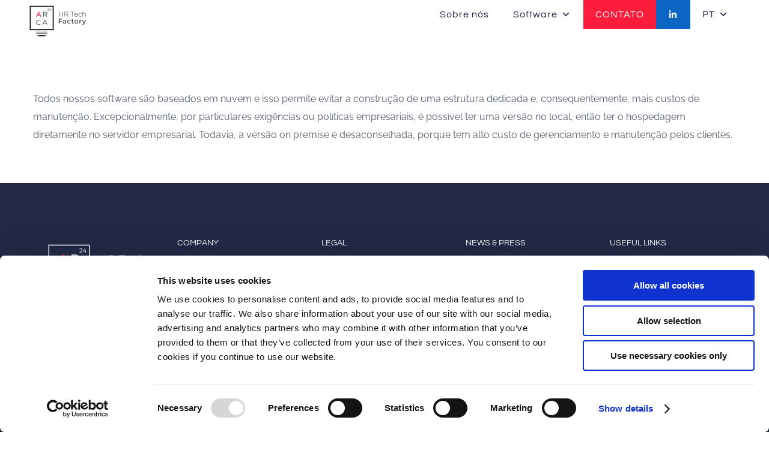

--- FILE ---
content_type: text/html; charset=UTF-8
request_url: https://www.arca24.com/pt/faq-items/existe-uma-versao-on-premise-do-software/
body_size: 20208
content:
<!DOCTYPE html>
<html class="avada-html-layout-wide avada-html-header-position-top" lang="en-US" prefix="og: http://ogp.me/ns# fb: http://ogp.me/ns/fb#">
<head>
	<meta http-equiv="X-UA-Compatible" content="IE=edge" />
	<meta http-equiv="Content-Type" content="text/html; charset=utf-8"/>
	<meta name="viewport" content="width=device-width, initial-scale=1" />
	<script type="a78dfb2efaaa19692346214c-text/javascript">
	window.dataLayer = window.dataLayer || [];

	function gtag() {
		dataLayer.push(arguments);
	}

	gtag("consent", "default", {
		ad_personalization: "denied",
		ad_storage: "denied",
		ad_user_data: "denied",
		analytics_storage: "denied",
		functionality_storage: "denied",
		personalization_storage: "denied",
		security_storage: "granted",
		wait_for_update: 500,
	});
	gtag("set", "ads_data_redaction", true);
	</script>
<script type="a78dfb2efaaa19692346214c-text/javascript" id="Cookiebot" src="https://consent.cookiebot.com/uc.js" data-implementation="wp" data-cbid="eaeb9256-819b-48ad-b755-20872190421b" data-culture="EN" async></script>
<meta name='robots' content='max-image-preview:large' />

	<!-- This site is optimized with the Yoast SEO Premium plugin v14.7 - https://yoast.com/wordpress/plugins/seo/ -->
	<title>Existe uma versão on premise do software? - Cloud HR innovative Software | Arca24</title>
	<meta name="robots" content="index, follow" />
	<meta name="googlebot" content="index, follow, max-snippet:-1, max-image-preview:large, max-video-preview:-1" />
	<meta name="bingbot" content="index, follow, max-snippet:-1, max-image-preview:large, max-video-preview:-1" />
	<link rel="canonical" href="https://www.arca24.com/pt/faq-items/existe-uma-versao-on-premise-do-software/" />
	<meta property="og:locale" content="en_US" />
	<meta property="og:type" content="article" />
	<meta property="og:title" content="Existe uma versão on premise do software? - Cloud HR innovative Software | Arca24" />
	<meta property="og:description" content="Todos nossos software são baseados em nuvem e isso permite evitar a construção de uma estrutura dedicada e, consequentemente, mais custos de manutenção. Excepcionalmente, por particulares exigências ou políticas empresariais, é possível ter uma versão no local, então ter o hospedagem diretamente no servidor empresarial. Todavia, a versão on premise é desaconselhada, porque tem alto custo de gerenciamento e manutenção pelos clientes." />
	<meta property="og:url" content="https://www.arca24.com/pt/faq-items/existe-uma-versao-on-premise-do-software/" />
	<meta property="og:site_name" content="Cloud HR innovative Software | Arca24" />
	<meta property="article:modified_time" content="2018-12-17T11:07:23+00:00" />
	<meta property="og:image" content="https://www.arca24.com/pt/wp-content/uploads/2022/05/a24-FI_homept.jpg" />
	<meta property="og:image:width" content="1920" />
	<meta property="og:image:height" content="1080" />
	<meta name="twitter:card" content="summary_large_image" />
	<script type="application/ld+json" class="yoast-schema-graph">{"@context":"https://schema.org","@graph":[{"@type":"WebSite","@id":"https://www.arca24.com/pt/#website","url":"https://www.arca24.com/pt/","name":"Cloud HR innovative Software | Arca24","description":"Your time, our technology","potentialAction":[{"@type":"SearchAction","target":"https://www.arca24.com/pt/?s={search_term_string}","query-input":"required name=search_term_string"}],"inLanguage":"en-US"},{"@type":"WebPage","@id":"https://www.arca24.com/pt/faq-items/existe-uma-versao-on-premise-do-software/#webpage","url":"https://www.arca24.com/pt/faq-items/existe-uma-versao-on-premise-do-software/","name":"Existe uma vers\u00e3o on premise do software? - Cloud HR innovative Software | Arca24","isPartOf":{"@id":"https://www.arca24.com/pt/#website"},"datePublished":"2018-12-13T13:36:07+00:00","dateModified":"2018-12-17T11:07:23+00:00","inLanguage":"en-US","potentialAction":[{"@type":"ReadAction","target":["https://www.arca24.com/pt/faq-items/existe-uma-versao-on-premise-do-software/"]}]}]}</script>
	<!-- / Yoast SEO Premium plugin. -->


<link rel='dns-prefetch' href='//fonts.googleapis.com' />
<link rel="alternate" type="application/rss+xml" title="Cloud HR innovative Software | Arca24 &raquo; Feed" href="https://www.arca24.com/pt/feed/" />
<link rel="alternate" type="application/rss+xml" title="Cloud HR innovative Software | Arca24 &raquo; Comments Feed" href="https://www.arca24.com/pt/comments/feed/" />
<link rel="alternate" type="text/calendar" title="Cloud HR innovative Software | Arca24 &raquo; iCal Feed" href="https://www.arca24.com/pt/events/?ical=1" />
		
		
		
				<link rel="alternate" title="oEmbed (JSON)" type="application/json+oembed" href="https://www.arca24.com/pt/wp-json/oembed/1.0/embed?url=https%3A%2F%2Fwww.arca24.com%2Fpt%2Ffaq-items%2Fexiste-uma-versao-on-premise-do-software%2F" />
<link rel="alternate" title="oEmbed (XML)" type="text/xml+oembed" href="https://www.arca24.com/pt/wp-json/oembed/1.0/embed?url=https%3A%2F%2Fwww.arca24.com%2Fpt%2Ffaq-items%2Fexiste-uma-versao-on-premise-do-software%2F&#038;format=xml" />
					<meta name="description" content="Todos nossos software são baseados em nuvem e isso permite evitar a construção de uma estrutura dedicada e, consequentemente, mais custos de manutenção. Excepcionalmente, por particulares exigências ou políticas empresariais, é possível ter uma versão no local, então ter o hospedagem diretamente no servidor empresarial. Todavia, a versão on premise é desaconselhada, porque tem alto"/>
				
		<meta property="og:locale" content="en_US"/>
		<meta property="og:type" content="article"/>
		<meta property="og:site_name" content="Cloud HR innovative Software | Arca24"/>
		<meta property="og:title" content="Existe uma versão on premise do software? - Cloud HR innovative Software | Arca24"/>
				<meta property="og:description" content="Todos nossos software são baseados em nuvem e isso permite evitar a construção de uma estrutura dedicada e, consequentemente, mais custos de manutenção. Excepcionalmente, por particulares exigências ou políticas empresariais, é possível ter uma versão no local, então ter o hospedagem diretamente no servidor empresarial. Todavia, a versão on premise é desaconselhada, porque tem alto"/>
				<meta property="og:url" content="https://www.arca24.com/pt/faq-items/existe-uma-versao-on-premise-do-software/"/>
													<meta property="article:modified_time" content="2018-12-17T11:07:23+01:00"/>
											<meta property="og:image" content="https://www.arca24.com/pt/wp-content/uploads/2020/02/arca24_logo-teams-e1689268574649.png"/>
		<meta property="og:image:width" content="198"/>
		<meta property="og:image:height" content="107"/>
		<meta property="og:image:type" content="image/png"/>
				<style id='wp-img-auto-sizes-contain-inline-css' type='text/css'>
img:is([sizes=auto i],[sizes^="auto," i]){contain-intrinsic-size:3000px 1500px}
/*# sourceURL=wp-img-auto-sizes-contain-inline-css */
</style>
<link rel='stylesheet' id='cf7ic_style-css' href='https://www.arca24.com/pt/wp-content/plugins/contact-form-7-image-captcha/css/cf7ic-style.css?ver=3.3.7' type='text/css' media='all' />
<link rel='stylesheet' id='contact-form-7-css' href='https://www.arca24.com/pt/wp-content/plugins/contact-form-7/includes/css/styles.css?ver=6.1.4' type='text/css' media='all' />
<link rel='stylesheet' id='video_popup_main_style-css' href='https://www.arca24.com/pt/wp-content/plugins/video-popup/assets/css/videoPopup.css?ver=2.0.3' type='text/css' media='all' />
<link rel='stylesheet' id='megamenu-css' href='https://www.arca24.com/pt/wp-content/uploads/maxmegamenu/style.css?ver=c95344' type='text/css' media='all' />
<link rel='stylesheet' id='dashicons-css' href='https://www.arca24.com/pt/wp-includes/css/dashicons.min.css?ver=6.9' type='text/css' media='all' />
<link rel='stylesheet' id='megamenu-google-fonts-css' href='//fonts.googleapis.com/css?family=Questrial%3A400%2C700&#038;ver=6.9' type='text/css' media='all' />
<link rel='stylesheet' id='megamenu-genericons-css' href='https://www.arca24.com/pt/wp-content/plugins/megamenu-pro/icons/genericons/genericons/genericons.css?ver=2.4.4' type='text/css' media='all' />
<link rel='stylesheet' id='megamenu-fontawesome-css' href='https://www.arca24.com/pt/wp-content/plugins/megamenu-pro/icons/fontawesome/css/font-awesome.min.css?ver=2.4.4' type='text/css' media='all' />
<link rel='stylesheet' id='megamenu-fontawesome5-css' href='https://www.arca24.com/pt/wp-content/plugins/megamenu-pro/icons/fontawesome5/css/all.min.css?ver=2.4.4' type='text/css' media='all' />
<link rel='stylesheet' id='megamenu-fontawesome6-css' href='https://www.arca24.com/pt/wp-content/plugins/megamenu-pro/icons/fontawesome6/css/all.min.css?ver=2.4.4' type='text/css' media='all' />
<link rel='stylesheet' id='wppopups-base-css' href='https://www.arca24.com/pt/wp-content/plugins/wp-popups-lite/src/assets/css/wppopups-base.css?ver=2.2.0.3' type='text/css' media='all' />
<link rel='stylesheet' id='fusion-dynamic-css-css' href='https://www.arca24.com/pt/wp-content/uploads/fusion-styles/bf20790792ec76bb2a7514aba3751e80.min.css?ver=3.14' type='text/css' media='all' />
<link rel='stylesheet' id='wpc-filter-everything-css' href='https://www.arca24.com/pt/wp-content/plugins/filter-everything-pro/assets/css/filter-everything.css?ver=1.7.5' type='text/css' media='all' />
<link rel='stylesheet' id='wpc-filter-everything-custom-css' href='https://www.arca24.com/pt/wp-content/uploads/cache/filter-everything/36031dc189d5bb4b1f0eac5a85e6a8b9.css?ver=6.9' type='text/css' media='all' />
<script type="a78dfb2efaaa19692346214c-text/javascript" id="video_popup_main_modal-js-extra">
/* <![CDATA[ */
var theVideoPopupGeneralOptions = {"wrap_close":"false","no_cookie":"false","debug":"0"};
//# sourceURL=video_popup_main_modal-js-extra
/* ]]> */
</script>
<script type="a78dfb2efaaa19692346214c-text/javascript" src="https://www.arca24.com/pt/wp-content/plugins/video-popup/assets/js/videoPopup.js?ver=2.0.3" id="video_popup_main_modal-js"></script>
<link rel="https://api.w.org/" href="https://www.arca24.com/pt/wp-json/" /><link rel="alternate" title="JSON" type="application/json" href="https://www.arca24.com/pt/wp-json/wp/v2/avada_faq/22195" /><link rel="EditURI" type="application/rsd+xml" title="RSD" href="https://www.arca24.com/pt/xmlrpc.php?rsd" />
<meta name="generator" content="WordPress 6.9" />
<link rel='shortlink' href='https://www.arca24.com/pt/?p=22195' />
<!-- start Simple Custom CSS and JS -->
<style type="text/css">
/* Add your CSS code here.

For example:
.example {
    color: red;
}

For brushing up on your CSS knowledge, check out http://www.w3schools.com/css/css_syntax.asp

End of comment */ 

.page-id-42142 .listino {
    display: none;
}

.geoip-continent-EU.geoip-country-CH .listino-CH {
    display: block !important;
}

.geoip-continent-EU:not(.geoip-country-CH) .listino-EU {
    display: block !important;
}

.geoip-continent-AF .listino-WW {
    display: block !important;
}

.geoip-continent-AN .listino-WW {
    display: block !important;
}

.geoip-continent-AS .listino-WW {
    display: block !important;
}

.geoip-continent-NA .listino-WW {
    display: block !important;
}

.geoip-continent-OC .listino-WW {
    display: block !important;
}

.geoip-continent-SA .listino-WW {
    display: block !important;
}

</style>
<!-- end Simple Custom CSS and JS -->
<!-- start Simple Custom CSS and JS -->
<style type="text/css">
/* Add your CSS code here.

For example:
.example {
    color: red;
}

For brushing up on your CSS knowledge, check out http://www.w3schools.com/css/css_syntax.asp

End of comment */ 

.hover-effects{
    -webkit-transition: color 0.3s;
    -moz-transition: color 0.3s;
    transition: color 0.3s;
}

.hover-effects>a, .hover-effects>span.button-fakke-a, .hover-effects>.force-hover-effects {
    display: inline-block;
    margin: 0px 0px;
    outline: none;
    color: #fff;
    text-decoration: none;
    text-transform: uppercase;
    letter-spacing: 1px;
    font-weight: 500;
    text-shadow: 0 0 1px rgb(255 255 255 / 30%);
	font-family: "Montserrat";
	font-size: 16px;
	position: relative;
	overflow: hidden;
	padding: 0.5em 0;
}
.hover-effects>.force-hover-effects>a,
.hover-effects>.force-hover-effects>span.button-fakke-a{
	color: #fff;
}

.hover-effects>a>span, .hover-effects>span.button-fakke-a>span, .hover-effects>.force-hover-effects>span {
	transform: rotate(45deg);
	font-size: 32px;
    vertical-align: middle;
}


.hover-effects>a::after, .hover-effects>span.button-fake-a::after, .hover-effects>.force-hover-effects::after {
	position: absolute;
	bottom: 0;
	left: 0;
	width: 100%;
	height: 2px;
	background: #fff;
	content: '';
	-webkit-transition: -webkit-transform 0.35s;
	transition: transform 0.35s;
	-webkit-transform: translate3d(-100%,0,0);
	transform: translate3d(-100%,0,0);
}

.hover-effects:hover>a::after, .hover-effects:hover>span.button-fakke-a::after, .hover-effects:hover>.force-hover-effects::after {
	-webkit-transform: translate3d(0,0,0);
	transform: translate3d(0,0,0);
}

.hover-effects>a:hover, .hover-effects>span.button-fakke-a:hover, .hover-effects>a:focus,
.hover-effects>.force-hover-effects:hover, .hover-effects>.force-hover-effects:focus,
	{
    color: #fff;
}

.hover-effects a:hover::after, .hover-effects span.button-fakke-a:hover::after, .hover-effects a:focus::after, .hover-effects span.button-fakke-a:focus::after  {
    color: #fff;
    text-shadow: 10px 0 #fff, -10px 0 #fff;
}
	
	
	
	

.button-smallw a>span, .button-smallw.hover-effects a>span,
.button-smallw span.button-fakke-a>span, .button-smallw.hover-effects span.button-fakke-a>span{
	font-size: 24px;
	top: 60%;
}

.button-bigw a>span,
.button-bigw span.button-fakke-a>span{
	font-size: 32px;
	top: 30%;
}

.button-smallw a::after,
.button-smallw span.button-fakke-a::after{
	font-size: 1.35em;
	top: 90%;
}

.button-bigw a::after,
.button-bigw span.button-fakke-a::after{
	font-size: 1.35em;
	top: 92%;
}</style>
<!-- end Simple Custom CSS and JS -->
<!-- start Simple Custom CSS and JS -->
<style type="text/css">
/* Add your CSS code here.

For example:
.example {
    color: red;
}

For brushing up on your CSS knowledge, check out http://www.w3schools.com/css/css_syntax.asp

End of comment */ 

.hover-effect{
    -webkit-transition: color 0.3s;
    -moz-transition: color 0.3s;
    transition: color 0.3s;
}

.hover-effect>a, .hover-effect>.force-hover-effect {
    display: inline-block;
    margin: 0px 0px;
    outline: none;
    color: #240bab;
    text-decoration: none;
    text-transform: uppercase;
    letter-spacing: 1px;
    font-weight: 500;
    text-shadow: 0 0 1px rgb(255 255 255 / 30%);
	font-family: "Montserrat";
	font-size: 1.3em;
	position: relative;
	overflow: hidden;
	padding: 0.5em 0;
}
.hover-effect>.force-hover-effect>a {
	color: #240bab;
}

.hover-effect>a>span, .hover-effect>.force-hover-effect>span {
	transform: rotate(45deg);
	font-size: 32px;
    vertical-align: middle;
}


.hover-effect>a::after, .hover-effect>.force-hover-effect::after {
	position: absolute;
	bottom: 0;
	left: 0;
	width: 100%;
	height: 2px;
	background: #240bab;
	content: '';
	-webkit-transition: -webkit-transform 0.35s;
	transition: transform 0.35s;
	-webkit-transform: translate3d(-100%,0,0);
	transform: translate3d(-100%,0,0);
}

.hover-effect:hover>a::after, .hover-effect:hover>.force-hover-effect::after {
	-webkit-transform: translate3d(0,0,0);
	transform: translate3d(0,0,0);
}

.hover-effect>a:hover, .hover-effect>a:focus,
.hover-effect>.force-hover-effect:hover, .hover-effect>.force-hover-effect:focus,
	{
    color: #240bab;
}

.hover-effect a:hover::after, .hover-effect a:focus::after {
    color: #240bab;
    text-shadow: 10px 0 #240bab, -10px 0 #240bab;
}
	
	
	
	

.button-small a>span, .button-small.hover-effect a>span {
	font-size: 24px;
	top: 60%;
}

.button-big a>span{
	font-size: 32px;
	top: 30%;
}

.button-small a::after {
	font-size: 1.35em;
	top: 90%;
}

.button-big a::after {
	font-size: 1.35em;
	top: 92%;
}</style>
<!-- end Simple Custom CSS and JS -->
<!-- start Simple Custom CSS and JS -->
<style type="text/css">
@media  (max-width: 600px) {
    #tribe-events-content .tribe-events-tooltip .entry-title, #tribe-events-content .tribe-events-tooltip .tribe-event-title, .fusion-accordian .panel-heading a, .fusion-accordian .panel-title, .fusion-carousel-title, .fusion-content-widget-area .tribe-events-single-section-title, .fusion-flip-boxes .fusion-flip-box .flip-box-heading-back, .fusion-image-wrapper .fusion-rollover .fusion-rollover-content .fusion-rollover-title, .fusion-image-wrapper .fusion-rollover .fusion-rollover-content .fusion-rollover-title a, .fusion-megamenu-title, .fusion-modal h4, .fusion-person .person-desc .person-author .person-author-wrapper, .fusion-tabs .nav-tabs li .fusion-tab-heading, .fusion-tabs-widget .fusion-tabs-nav ul li a, .fusion-title h4, .fusion-widget-area h4, .popover .popover-title, .post-content h4, .project-content .project-info h4, .share-box h4, .tribe-block__tickets__registration__tickets__header, table th {
    font-weight: 500 !important;
  }
}
.fusion-mobile-menu-icons a {[13:00] font-size:40px !important!; margin-top:5px !important;}</style>
<!-- end Simple Custom CSS and JS -->
<!-- start Simple Custom CSS and JS -->
<style type="text/css">
/* Add your CSS code here.

For example:
.example {
    color: red;
}

For brushing up on your CSS knowledge, check out http://www.w3schools.com/css/css_syntax.asp

End of comment */ 

.flipVioletBorder .flip-box-inner-wrapper .flip-box-front,.flipVioletBorder .flip-box-inner-wrapper .flip-box-back {
  outline: 1px solid rgb(171, 139, 212);
}

.flipBlueBorder .flip-box-inner-wrapper .flip-box-front,.flipBlueBorder .flip-box-inner-wrapper .flip-box-back {
  outline: 1px solid rgb(150, 198, 215);
}</style>
<!-- end Simple Custom CSS and JS -->
<!-- start Simple Custom CSS and JS -->
<script type="a78dfb2efaaa19692346214c-text/javascript">
var TxtRotate = function(el, toRotate, period) {
  this.toRotate = toRotate;
  this.el = el;
  this.loopNum = 0;
  this.period = parseInt(period, 10) || 2000;
  this.txt = '';
  this.tick();
  this.isDeleting = false;
};

TxtRotate.prototype.tick = function() {
  var i = this.loopNum % this.toRotate.length;
  var fullTxt = this.toRotate[i];

  if (this.isDeleting) {
    this.txt = fullTxt.substring(0, this.txt.length - 1);
  } else {
    this.txt = fullTxt.substring(0, this.txt.length + 1);
  }

  this.el.innerHTML = '<span class="wrap">'+this.txt+'</span>';

  var that = this;
  var delta = 300 - Math.random() * 100;

  if (this.isDeleting) { delta /= 2; }

  if (!this.isDeleting && this.txt === fullTxt) {
    delta = this.period;
    this.isDeleting = true;
  } else if (this.isDeleting && this.txt === '') {
    this.isDeleting = false;
    this.loopNum++;
    delta = 500;
  }

  setTimeout(function() {
    that.tick();
  }, delta);
};

window.onload = function() {
  var elements = document.getElementsByClassName('txt-rotate');
  for (var i=0; i<elements.length; i++) {
    var toRotate = elements[i].getAttribute('data-rotate');
    var period = elements[i].getAttribute('data-period');
    if (toRotate) {
      new TxtRotate(elements[i], JSON.parse(toRotate), period);
    }
  }
  // INJECT CSS
  var css = document.createElement("style");
  css.type = "text/css";
  css.innerHTML = ".txt-rotate > .wrap { border-right: 0.08em solid #666 }";
  document.body.appendChild(css);
};</script>
<!-- end Simple Custom CSS and JS -->
<meta name="tec-api-version" content="v1"><meta name="tec-api-origin" content="https://www.arca24.com/pt"><link rel="alternate" href="https://www.arca24.com/pt/wp-json/tribe/events/v1/" /><style type="text/css" id="css-fb-visibility">@media screen and (max-width: 640px){.fusion-no-small-visibility{display:none !important;}body .sm-text-align-center{text-align:center !important;}body .sm-text-align-left{text-align:left !important;}body .sm-text-align-right{text-align:right !important;}body .sm-text-align-justify{text-align:justify !important;}body .sm-flex-align-center{justify-content:center !important;}body .sm-flex-align-flex-start{justify-content:flex-start !important;}body .sm-flex-align-flex-end{justify-content:flex-end !important;}body .sm-mx-auto{margin-left:auto !important;margin-right:auto !important;}body .sm-ml-auto{margin-left:auto !important;}body .sm-mr-auto{margin-right:auto !important;}body .fusion-absolute-position-small{position:absolute;top:auto;width:100%;}.awb-sticky.awb-sticky-small{ position: sticky; top: var(--awb-sticky-offset,0); }}@media screen and (min-width: 641px) and (max-width: 1024px){.fusion-no-medium-visibility{display:none !important;}body .md-text-align-center{text-align:center !important;}body .md-text-align-left{text-align:left !important;}body .md-text-align-right{text-align:right !important;}body .md-text-align-justify{text-align:justify !important;}body .md-flex-align-center{justify-content:center !important;}body .md-flex-align-flex-start{justify-content:flex-start !important;}body .md-flex-align-flex-end{justify-content:flex-end !important;}body .md-mx-auto{margin-left:auto !important;margin-right:auto !important;}body .md-ml-auto{margin-left:auto !important;}body .md-mr-auto{margin-right:auto !important;}body .fusion-absolute-position-medium{position:absolute;top:auto;width:100%;}.awb-sticky.awb-sticky-medium{ position: sticky; top: var(--awb-sticky-offset,0); }}@media screen and (min-width: 1025px){.fusion-no-large-visibility{display:none !important;}body .lg-text-align-center{text-align:center !important;}body .lg-text-align-left{text-align:left !important;}body .lg-text-align-right{text-align:right !important;}body .lg-text-align-justify{text-align:justify !important;}body .lg-flex-align-center{justify-content:center !important;}body .lg-flex-align-flex-start{justify-content:flex-start !important;}body .lg-flex-align-flex-end{justify-content:flex-end !important;}body .lg-mx-auto{margin-left:auto !important;margin-right:auto !important;}body .lg-ml-auto{margin-left:auto !important;}body .lg-mr-auto{margin-right:auto !important;}body .fusion-absolute-position-large{position:absolute;top:auto;width:100%;}.awb-sticky.awb-sticky-large{ position: sticky; top: var(--awb-sticky-offset,0); }}</style><style type="text/css" id="spu-css-40422" class="spu-css">		#spu-bg-40422 {
			background-color: rgba(0,0,0,0.5);
		}

		#spu-40422 .spu-close {
			font-size: 30px;
			color: #666;
			text-shadow: 0 1px 0 #000;
		}

		#spu-40422 .spu-close:hover {
			color: #000;
		}

		#spu-40422 {
			background-color: rgb(255, 255, 255);
			max-width: 650px;
			border-radius: 0px;
			
					height: auto;
					box-shadow:  0px 0px 0px 0px #ccc;
				}

		#spu-40422 .spu-container {
					padding: 20px;
			height: calc(100% - 0px);
		}
								</style>
		<link rel="icon" href="https://www.arca24.com/pt/wp-content/uploads/2019/09/cropped-3-4-32x32.png" sizes="32x32" />
<link rel="icon" href="https://www.arca24.com/pt/wp-content/uploads/2019/09/cropped-3-4-192x192.png" sizes="192x192" />
<link rel="apple-touch-icon" href="https://www.arca24.com/pt/wp-content/uploads/2019/09/cropped-3-4-180x180.png" />
<meta name="msapplication-TileImage" content="https://www.arca24.com/pt/wp-content/uploads/2019/09/cropped-3-4-270x270.png" />
		<script type="a78dfb2efaaa19692346214c-text/javascript">
			var doc = document.documentElement;
			doc.setAttribute( 'data-useragent', navigator.userAgent );
		</script>
		<style type="text/css">/** Mega Menu CSS: fs **/</style>
<!-- Google Tag Manager -->
<script type="a78dfb2efaaa19692346214c-text/javascript">(function(w,d,s,l,i){w[l]=w[l]||[];w[l].push({'gtm.start':
new Date().getTime(),event:'gtm.js'});var f=d.getElementsByTagName(s)[0],
j=d.createElement(s),dl=l!='dataLayer'?'&l='+l:'';j.async=true;j.src=
'https://www.googletagmanager.com/gtm.js?id='+i+dl;f.parentNode.insertBefore(j,f);
})(window,document,'script','dataLayer','GTM-WTRMGZB');</script>
<!-- End Google Tag Manager -->

<!-- Hotjar Tracking Code for https://www.arca24.com/it/ -->
<script type="a78dfb2efaaa19692346214c-text/javascript">
    (function(h,o,t,j,a,r){
        h.hj=h.hj||function(){(h.hj.q=h.hj.q||[]).push(arguments)};
        h._hjSettings={hjid:3663342,hjsv:6};
        a=o.getElementsByTagName('head')[0];
        r=o.createElement('script');r.async=1;
        r.src=t+h._hjSettings.hjid+j+h._hjSettings.hjsv;
        a.appendChild(r);
    })(window,document,'https://static.hotjar.com/c/hotjar-','.js?sv=');
</script>
	<meta name="google-site-verification" content="rYsoymRYKELLSKvR0a8TFtfZMhHx0iRj0npwcURZk2M" />
<meta name="facebook-domain-verification" content="8t6lh6sl45mq5tvdby98olt14mxqs1" />
<link href="https://fonts.googleapis.com/icon?family=Material+Icons"
      rel="stylesheet"><style id='global-styles-inline-css' type='text/css'>
:root{--wp--preset--aspect-ratio--square: 1;--wp--preset--aspect-ratio--4-3: 4/3;--wp--preset--aspect-ratio--3-4: 3/4;--wp--preset--aspect-ratio--3-2: 3/2;--wp--preset--aspect-ratio--2-3: 2/3;--wp--preset--aspect-ratio--16-9: 16/9;--wp--preset--aspect-ratio--9-16: 9/16;--wp--preset--color--black: #000000;--wp--preset--color--cyan-bluish-gray: #abb8c3;--wp--preset--color--white: #ffffff;--wp--preset--color--pale-pink: #f78da7;--wp--preset--color--vivid-red: #cf2e2e;--wp--preset--color--luminous-vivid-orange: #ff6900;--wp--preset--color--luminous-vivid-amber: #fcb900;--wp--preset--color--light-green-cyan: #7bdcb5;--wp--preset--color--vivid-green-cyan: #00d084;--wp--preset--color--pale-cyan-blue: #8ed1fc;--wp--preset--color--vivid-cyan-blue: #0693e3;--wp--preset--color--vivid-purple: #9b51e0;--wp--preset--color--awb-color-1: rgba(255,255,255,1);--wp--preset--color--awb-color-2: rgba(122,137,171,1);--wp--preset--color--awb-color-3: rgba(85,92,110,1);--wp--preset--color--awb-color-4: rgba(252,29,62,1);--wp--preset--color--awb-color-5: rgba(252,29,61,1);--wp--preset--color--awb-color-6: rgba(51,51,51,1);--wp--preset--color--awb-color-7: rgba(42,46,56,1);--wp--preset--color--awb-color-8: rgba(32,35,44,1);--wp--preset--color--awb-color-custom-10: rgba(29,32,40,1);--wp--preset--color--awb-color-custom-11: rgba(215,219,230,1);--wp--preset--color--awb-color-custom-12: rgba(246,246,246,1);--wp--preset--color--awb-color-custom-13: rgba(185,191,204,1);--wp--preset--color--awb-color-custom-14: rgba(249,249,249,1);--wp--preset--gradient--vivid-cyan-blue-to-vivid-purple: linear-gradient(135deg,rgb(6,147,227) 0%,rgb(155,81,224) 100%);--wp--preset--gradient--light-green-cyan-to-vivid-green-cyan: linear-gradient(135deg,rgb(122,220,180) 0%,rgb(0,208,130) 100%);--wp--preset--gradient--luminous-vivid-amber-to-luminous-vivid-orange: linear-gradient(135deg,rgb(252,185,0) 0%,rgb(255,105,0) 100%);--wp--preset--gradient--luminous-vivid-orange-to-vivid-red: linear-gradient(135deg,rgb(255,105,0) 0%,rgb(207,46,46) 100%);--wp--preset--gradient--very-light-gray-to-cyan-bluish-gray: linear-gradient(135deg,rgb(238,238,238) 0%,rgb(169,184,195) 100%);--wp--preset--gradient--cool-to-warm-spectrum: linear-gradient(135deg,rgb(74,234,220) 0%,rgb(151,120,209) 20%,rgb(207,42,186) 40%,rgb(238,44,130) 60%,rgb(251,105,98) 80%,rgb(254,248,76) 100%);--wp--preset--gradient--blush-light-purple: linear-gradient(135deg,rgb(255,206,236) 0%,rgb(152,150,240) 100%);--wp--preset--gradient--blush-bordeaux: linear-gradient(135deg,rgb(254,205,165) 0%,rgb(254,45,45) 50%,rgb(107,0,62) 100%);--wp--preset--gradient--luminous-dusk: linear-gradient(135deg,rgb(255,203,112) 0%,rgb(199,81,192) 50%,rgb(65,88,208) 100%);--wp--preset--gradient--pale-ocean: linear-gradient(135deg,rgb(255,245,203) 0%,rgb(182,227,212) 50%,rgb(51,167,181) 100%);--wp--preset--gradient--electric-grass: linear-gradient(135deg,rgb(202,248,128) 0%,rgb(113,206,126) 100%);--wp--preset--gradient--midnight: linear-gradient(135deg,rgb(2,3,129) 0%,rgb(40,116,252) 100%);--wp--preset--font-size--small: 12px;--wp--preset--font-size--medium: 20px;--wp--preset--font-size--large: 24px;--wp--preset--font-size--x-large: 42px;--wp--preset--font-size--normal: 16px;--wp--preset--font-size--xlarge: 32px;--wp--preset--font-size--huge: 48px;--wp--preset--spacing--20: 0.44rem;--wp--preset--spacing--30: 0.67rem;--wp--preset--spacing--40: 1rem;--wp--preset--spacing--50: 1.5rem;--wp--preset--spacing--60: 2.25rem;--wp--preset--spacing--70: 3.38rem;--wp--preset--spacing--80: 5.06rem;--wp--preset--shadow--natural: 6px 6px 9px rgba(0, 0, 0, 0.2);--wp--preset--shadow--deep: 12px 12px 50px rgba(0, 0, 0, 0.4);--wp--preset--shadow--sharp: 6px 6px 0px rgba(0, 0, 0, 0.2);--wp--preset--shadow--outlined: 6px 6px 0px -3px rgb(255, 255, 255), 6px 6px rgb(0, 0, 0);--wp--preset--shadow--crisp: 6px 6px 0px rgb(0, 0, 0);}:where(.is-layout-flex){gap: 0.5em;}:where(.is-layout-grid){gap: 0.5em;}body .is-layout-flex{display: flex;}.is-layout-flex{flex-wrap: wrap;align-items: center;}.is-layout-flex > :is(*, div){margin: 0;}body .is-layout-grid{display: grid;}.is-layout-grid > :is(*, div){margin: 0;}:where(.wp-block-columns.is-layout-flex){gap: 2em;}:where(.wp-block-columns.is-layout-grid){gap: 2em;}:where(.wp-block-post-template.is-layout-flex){gap: 1.25em;}:where(.wp-block-post-template.is-layout-grid){gap: 1.25em;}.has-black-color{color: var(--wp--preset--color--black) !important;}.has-cyan-bluish-gray-color{color: var(--wp--preset--color--cyan-bluish-gray) !important;}.has-white-color{color: var(--wp--preset--color--white) !important;}.has-pale-pink-color{color: var(--wp--preset--color--pale-pink) !important;}.has-vivid-red-color{color: var(--wp--preset--color--vivid-red) !important;}.has-luminous-vivid-orange-color{color: var(--wp--preset--color--luminous-vivid-orange) !important;}.has-luminous-vivid-amber-color{color: var(--wp--preset--color--luminous-vivid-amber) !important;}.has-light-green-cyan-color{color: var(--wp--preset--color--light-green-cyan) !important;}.has-vivid-green-cyan-color{color: var(--wp--preset--color--vivid-green-cyan) !important;}.has-pale-cyan-blue-color{color: var(--wp--preset--color--pale-cyan-blue) !important;}.has-vivid-cyan-blue-color{color: var(--wp--preset--color--vivid-cyan-blue) !important;}.has-vivid-purple-color{color: var(--wp--preset--color--vivid-purple) !important;}.has-black-background-color{background-color: var(--wp--preset--color--black) !important;}.has-cyan-bluish-gray-background-color{background-color: var(--wp--preset--color--cyan-bluish-gray) !important;}.has-white-background-color{background-color: var(--wp--preset--color--white) !important;}.has-pale-pink-background-color{background-color: var(--wp--preset--color--pale-pink) !important;}.has-vivid-red-background-color{background-color: var(--wp--preset--color--vivid-red) !important;}.has-luminous-vivid-orange-background-color{background-color: var(--wp--preset--color--luminous-vivid-orange) !important;}.has-luminous-vivid-amber-background-color{background-color: var(--wp--preset--color--luminous-vivid-amber) !important;}.has-light-green-cyan-background-color{background-color: var(--wp--preset--color--light-green-cyan) !important;}.has-vivid-green-cyan-background-color{background-color: var(--wp--preset--color--vivid-green-cyan) !important;}.has-pale-cyan-blue-background-color{background-color: var(--wp--preset--color--pale-cyan-blue) !important;}.has-vivid-cyan-blue-background-color{background-color: var(--wp--preset--color--vivid-cyan-blue) !important;}.has-vivid-purple-background-color{background-color: var(--wp--preset--color--vivid-purple) !important;}.has-black-border-color{border-color: var(--wp--preset--color--black) !important;}.has-cyan-bluish-gray-border-color{border-color: var(--wp--preset--color--cyan-bluish-gray) !important;}.has-white-border-color{border-color: var(--wp--preset--color--white) !important;}.has-pale-pink-border-color{border-color: var(--wp--preset--color--pale-pink) !important;}.has-vivid-red-border-color{border-color: var(--wp--preset--color--vivid-red) !important;}.has-luminous-vivid-orange-border-color{border-color: var(--wp--preset--color--luminous-vivid-orange) !important;}.has-luminous-vivid-amber-border-color{border-color: var(--wp--preset--color--luminous-vivid-amber) !important;}.has-light-green-cyan-border-color{border-color: var(--wp--preset--color--light-green-cyan) !important;}.has-vivid-green-cyan-border-color{border-color: var(--wp--preset--color--vivid-green-cyan) !important;}.has-pale-cyan-blue-border-color{border-color: var(--wp--preset--color--pale-cyan-blue) !important;}.has-vivid-cyan-blue-border-color{border-color: var(--wp--preset--color--vivid-cyan-blue) !important;}.has-vivid-purple-border-color{border-color: var(--wp--preset--color--vivid-purple) !important;}.has-vivid-cyan-blue-to-vivid-purple-gradient-background{background: var(--wp--preset--gradient--vivid-cyan-blue-to-vivid-purple) !important;}.has-light-green-cyan-to-vivid-green-cyan-gradient-background{background: var(--wp--preset--gradient--light-green-cyan-to-vivid-green-cyan) !important;}.has-luminous-vivid-amber-to-luminous-vivid-orange-gradient-background{background: var(--wp--preset--gradient--luminous-vivid-amber-to-luminous-vivid-orange) !important;}.has-luminous-vivid-orange-to-vivid-red-gradient-background{background: var(--wp--preset--gradient--luminous-vivid-orange-to-vivid-red) !important;}.has-very-light-gray-to-cyan-bluish-gray-gradient-background{background: var(--wp--preset--gradient--very-light-gray-to-cyan-bluish-gray) !important;}.has-cool-to-warm-spectrum-gradient-background{background: var(--wp--preset--gradient--cool-to-warm-spectrum) !important;}.has-blush-light-purple-gradient-background{background: var(--wp--preset--gradient--blush-light-purple) !important;}.has-blush-bordeaux-gradient-background{background: var(--wp--preset--gradient--blush-bordeaux) !important;}.has-luminous-dusk-gradient-background{background: var(--wp--preset--gradient--luminous-dusk) !important;}.has-pale-ocean-gradient-background{background: var(--wp--preset--gradient--pale-ocean) !important;}.has-electric-grass-gradient-background{background: var(--wp--preset--gradient--electric-grass) !important;}.has-midnight-gradient-background{background: var(--wp--preset--gradient--midnight) !important;}.has-small-font-size{font-size: var(--wp--preset--font-size--small) !important;}.has-medium-font-size{font-size: var(--wp--preset--font-size--medium) !important;}.has-large-font-size{font-size: var(--wp--preset--font-size--large) !important;}.has-x-large-font-size{font-size: var(--wp--preset--font-size--x-large) !important;}
/*# sourceURL=global-styles-inline-css */
</style>
</head>

<body class="wp-singular avada_faq-template-default single single-avada_faq postid-22195 single-format-standard wp-theme-Avada tribe-no-js mega-menu-main-navigation mega-menu-sticky-navigation fusion-image-hovers fusion-pagination-sizing fusion-button_type-flat fusion-button_span-no fusion-button_gradient-linear avada-image-rollover-circle-no avada-image-rollover-yes avada-image-rollover-direction-center_horiz fusion-body ltr fusion-sticky-header no-tablet-sticky-header no-mobile-sticky-header no-mobile-slidingbar fusion-disable-outline fusion-sub-menu-fade mobile-logo-pos-left layout-wide-mode avada-has-boxed-modal-shadow-none layout-scroll-offset-full avada-has-zero-margin-offset-top fusion-top-header menu-text-align-center mobile-menu-design-modern fusion-hide-pagination-text fusion-header-layout-v1 avada-responsive avada-footer-fx-parallax-effect avada-menu-highlight-style-bar fusion-search-form-classic fusion-main-menu-search-overlay fusion-avatar-square avada-sticky-shrinkage avada-dropdown-styles avada-blog-layout-grid avada-blog-archive-layout-grid avada-ec-not-100-width avada-ec-meta-layout-sidebar avada-header-shadow-no avada-menu-icon-position-right avada-has-megamenu-shadow avada-has-header-100-width avada-has-pagetitle-bg-full avada-has-pagetitle-bg-parallax avada-has-100-footer avada-has-breadcrumb-mobile-hidden avada-has-titlebar-hide avada-header-border-color-full-transparent avada-has-transparent-timeline_color avada-has-pagination-padding avada-flyout-menu-direction-fade avada-ec-views-v2" data-awb-post-id="22195">
		<a class="skip-link screen-reader-text" href="#content">Skip to content</a>

	<div id="boxed-wrapper">
		
		<div id="wrapper" class="fusion-wrapper">
			<div id="home" style="position:relative;top:-1px;"></div>
							
					
			<header class="fusion-header-wrapper">
				<div class="fusion-header-v1 fusion-logo-alignment fusion-logo-left fusion-sticky-menu-1 fusion-sticky-logo-1 fusion-mobile-logo-1  fusion-mobile-menu-design-modern">
					<div class="fusion-header-sticky-height"></div>
<div class="fusion-header">
	<div class="fusion-row">
					<div class="fusion-logo" data-margin-top="8px" data-margin-bottom="8px" data-margin-left="0px" data-margin-right="0px">
			<a class="fusion-logo-link"  href="https://www.arca24.com/pt/" >

						<!-- standard logo -->
			<img src="https://www.arca24.com/pt/wp-content/uploads/2020/02/arca24_logo-teams-e1689268574649.png" srcset="https://www.arca24.com/pt/wp-content/uploads/2020/02/arca24_logo-teams-e1689268574649.png 1x, https://www.arca24.com/pt/wp-content/uploads/2020/02/arca24_logo-teams-e1689268574649.png 2x" width="198" height="107" style="max-height:107px;height:auto;" alt="Cloud HR innovative Software | Arca24 Logo" data-retina_logo_url="https://www.arca24.com/pt/wp-content/uploads/2020/02/arca24_logo-teams-e1689268574649.png" class="fusion-standard-logo" />

											<!-- mobile logo -->
				<img src="https://www.arca24.com/pt/wp-content/uploads/2019/09/arca24_logoB-bassa_mobile.png" srcset="https://www.arca24.com/pt/wp-content/uploads/2019/09/arca24_logoB-bassa_mobile.png 1x, https://www.arca24.com/pt/wp-content/uploads/2019/09/arca24_logoB-bassa.png 2x" width="98" height="52" style="max-height:52px;height:auto;" alt="Cloud HR innovative Software | Arca24 Logo" data-retina_logo_url="https://www.arca24.com/pt/wp-content/uploads/2019/09/arca24_logoB-bassa.png" class="fusion-mobile-logo" />
			
											<!-- sticky header logo -->
				<img src="https://www.arca24.com/pt/wp-content/uploads/2020/02/arca24_logo-teams-e1689268574649.png" srcset="https://www.arca24.com/pt/wp-content/uploads/2020/02/arca24_logo-teams-e1689268574649.png 1x, https://www.arca24.com/pt/wp-content/uploads/2020/02/arca24_logo-teams-e1689268574649.png 2x" width="198" height="107" style="max-height:107px;height:auto;" alt="Cloud HR innovative Software | Arca24 Logo" data-retina_logo_url="https://www.arca24.com/pt/wp-content/uploads/2020/02/arca24_logo-teams-e1689268574649.png" class="fusion-sticky-logo" />
					</a>
		</div>		<nav class="fusion-main-menu" aria-label="Main Menu"><div class="fusion-overlay-search">		<form role="search" class="searchform fusion-search-form  fusion-search-form-classic" method="get" action="https://www.arca24.com/pt/">
			<div class="fusion-search-form-content">

				
				<div class="fusion-search-field search-field">
					<label><span class="screen-reader-text">Search for:</span>
													<input type="search" value="" name="s" class="s" placeholder="Search..." required aria-required="true" aria-label="Search..."/>
											</label>
				</div>
				<div class="fusion-search-button search-button">
					<input type="submit" class="fusion-search-submit searchsubmit" aria-label="Search" value="&#xf002;" />
									</div>

				
			</div>


			
		</form>
		<div class="fusion-search-spacer"></div><a href="#" role="button" aria-label="Close Search" class="fusion-close-search"></a></div><div id="mega-menu-wrap-main_navigation" class="mega-menu-wrap"><div class="mega-menu-toggle"><div class="mega-toggle-blocks-left"></div><div class="mega-toggle-blocks-center"></div><div class="mega-toggle-blocks-right"><div class='mega-toggle-block mega-menu-toggle-animated-block mega-toggle-block-0' id='mega-toggle-block-0'><button aria-label="Toggle Menu" class="mega-toggle-animated mega-toggle-animated-slider" type="button" aria-expanded="false">
                  <span class="mega-toggle-animated-box">
                    <span class="mega-toggle-animated-inner"></span>
                  </span>
                </button></div></div></div><ul id="mega-menu-main_navigation" class="mega-menu max-mega-menu mega-menu-horizontal mega-no-js" data-event="hover_intent" data-effect="fade_up" data-effect-speed="200" data-effect-mobile="disabled" data-effect-speed-mobile="0" data-mobile-force-width="false" data-second-click="go" data-document-click="collapse" data-vertical-behaviour="standard" data-breakpoint="768" data-unbind="true" data-mobile-state="collapse_all" data-mobile-direction="vertical" data-hover-intent-timeout="300" data-hover-intent-interval="100" data-overlay-desktop="false" data-overlay-mobile="false"><li class="mega-menu-item mega-menu-item-type-custom mega-menu-item-object-custom mega-align-bottom-left mega-menu-flyout mega-menu-item-26529" id="mega-menu-item-26529"><a class="mega-menu-link" href="https://www.arca24.com/pt/sobre-nos/" tabindex="0">Sobre nós</a></li><li class="mega-menu-item mega-menu-item-type-custom mega-menu-item-object-custom mega-menu-item-has-children mega-align-bottom-left mega-menu-tabbed mega-menu-megamenu mega-menu-item-25447" id="mega-menu-item-25447"><a class="mega-menu-link" aria-expanded="false" tabindex="0">Software<span class="mega-indicator" aria-hidden="true"></span></a>
<ul class="mega-sub-menu">
<li class="mega-menu-item mega-menu-item-type-custom mega-menu-item-object-custom mega-menu-item-has-children mega-menu-megamenu mega-hide-arrow mega-has-icon mega-icon-left mega-6-columns mega-menu-item-41821" id="mega-menu-item-41821"><a class="mega-custom-icon mega-menu-link" href="#">Software as a Service (SaaS)<span class="mega-indicator" aria-hidden="true"></span></a>
	<ul class="mega-sub-menu">
<li class="mega-menu-item mega-menu-item-type-custom mega-menu-item-object-custom mega-menu-item-has-children mega-menu-column-standard mega-menu-columns-1-of-2 mega-menu-item-32249" style="--columns:2; --span:1" id="mega-menu-item-32249"><a class="mega-menu-link" href="#">Para Grandes Empresas e PMEs<span class="mega-indicator" aria-hidden="true"></span></a>
		<ul class="mega-sub-menu">
<li class="mega-menu-item mega-menu-item-type-custom mega-menu-item-object-custom mega-menu-item-41583" id="mega-menu-item-41583"><a class="mega-menu-link" href="https://www.arca24.com/pt/talentum-software-de-recrutamento-e-selecao/">Talentum ATS – Sistema de Rastreamento de Candidatos</a></li><li class="mega-menu-item mega-menu-item-type-custom mega-menu-item-object-custom mega-menu-item-41584" id="mega-menu-item-41584"><a class="mega-menu-link" href="https://www.arca24.com/pt/talentum-software-de-rh/">Talentum HCM - Software de Gestão do Capital Humano</a></li>		</ul>
</li><li class="mega-menu-item mega-menu-item-type-custom mega-menu-item-object-custom mega-menu-item-has-children mega-menu-column-standard mega-menu-columns-1-of-2 mega-menu-item-41625" style="--columns:2; --span:1" id="mega-menu-item-41625"><a class="mega-menu-link" href="#">Para Microempresas<span class="mega-indicator" aria-hidden="true"></span></a>
		<ul class="mega-sub-menu">
<li class="mega-menu-item mega-menu-item-type-custom mega-menu-item-object-custom mega-menu-item-41605" id="mega-menu-item-41605"><a target="_blank" class="mega-menu-link" href="https://www.arca24.com/jobarch/pt/">JobArch - Plataforma de E-Recruiting</a></li>		</ul>
</li><li class="mega-menu-item mega-menu-item-type-custom mega-menu-item-object-custom mega-menu-item-has-children mega-menu-column-standard mega-menu-columns-1-of-2 mega-menu-clear mega-menu-item-25450" style="--columns:2; --span:1" id="mega-menu-item-25450"><a class="mega-menu-link" href="#">Para as Agências de Emprego<span class="mega-indicator" aria-hidden="true"></span></a>
		<ul class="mega-sub-menu">
<li class="mega-menu-item mega-menu-item-type-custom mega-menu-item-object-custom mega-menu-item-41586" id="mega-menu-item-41586"><a class="mega-menu-link" href="https://www.arca24.com/pt/ngage-plataforma-de-recrutamento-e-selecao/">Ngage Temp - Front Office</a></li><li class="mega-menu-item mega-menu-item-type-custom mega-menu-item-object-custom mega-menu-item-41587" id="mega-menu-item-41587"><a class="mega-menu-link" href="https://www.arca24.com/pt/ngage-back-office/">Ngage Temp - Back Office</a></li>		</ul>
</li><li class="mega-menu-item mega-menu-item-type-custom mega-menu-item-object-custom mega-menu-item-has-children mega-menu-column-standard mega-menu-columns-1-of-2 mega-menu-item-41706" style="--columns:2; --span:1" id="mega-menu-item-41706"><a class="mega-menu-link" href="#">Para Empresas de Recrutamento<span class="mega-indicator" aria-hidden="true"></span></a>
		<ul class="mega-sub-menu">
<li class="mega-menu-item mega-menu-item-type-custom mega-menu-item-object-custom mega-menu-item-41707" id="mega-menu-item-41707"><a class="mega-menu-link" href="http://www.arca24.com/pt/ngage-plataforma-para-empresas-de-recrutamento/">Ngage Perm - Front e Back Office</a></li>		</ul>
</li><li class="mega-menu-item mega-menu-item-type-custom mega-menu-item-object-custom mega-menu-item-has-children mega-menu-column-standard mega-menu-columns-1-of-2 mega-menu-clear mega-menu-item-40039" style="--columns:2; --span:1" id="mega-menu-item-40039"><a class="mega-menu-link" href="#">Para portais de emprego<span class="mega-indicator" aria-hidden="true"></span></a>
		<ul class="mega-sub-menu">
<li class="mega-menu-item mega-menu-item-type-custom mega-menu-item-object-custom mega-menu-item-41585" id="mega-menu-item-41585"><a class="mega-menu-link" href="https://www.arca24.com/pt/jobapt-job-board-software/">JobApt - Software de classificado de Empregos</a></li>		</ul>
</li>	</ul>
</li><li class="mega-menu-item mega-menu-item-type-custom mega-menu-item-object-custom mega-menu-item-has-children mega-menu-megamenu mega-hide-arrow mega-has-icon mega-icon-left mega-menu-item-41581" id="mega-menu-item-41581"><a class="mega-custom-icon mega-menu-link" href="#">Plataformas stand-alone<span class="mega-indicator" aria-hidden="true"></span></a>
	<ul class="mega-sub-menu">
<li class="mega-menu-item mega-menu-item-type-custom mega-menu-item-object-custom mega-menu-item-has-children mega-menu-column-standard mega-menu-columns-1-of-2 mega-menu-item-40454" style="--columns:2; --span:1" id="mega-menu-item-40454"><a class="mega-menu-link" href="#">Entrevistas em vídeo<span class="mega-indicator" aria-hidden="true"></span></a>
		<ul class="mega-sub-menu">
<li class="mega-menu-item mega-menu-item-type-custom mega-menu-item-object-custom mega-menu-item-41822" id="mega-menu-item-41822"><a class="mega-menu-link" href="https://www.arca24.com/pt/cvideo-entrevistas-em-video-sob-demanda/">O que é CVideo</a></li><li class="mega-menu-item mega-menu-item-type-custom mega-menu-item-object-custom mega-menu-item-41824" id="mega-menu-item-41824"><a target="_blank" class="mega-menu-link" href="https://cvideo.arca24.careers/pt/employer/register">Teste gratuito</a></li><li class="mega-menu-item mega-menu-item-type-custom mega-menu-item-object-custom mega-menu-item-41823" id="mega-menu-item-41823"><a target="_blank" class="mega-menu-link" href="https://cvideo.arca24.careers/pt/login">Login</a></li>		</ul>
</li><li class="mega-menu-item mega-menu-item-type-custom mega-menu-item-object-custom mega-menu-item-has-children mega-menu-column-standard mega-menu-columns-1-of-2 mega-menu-item-41582" style="--columns:2; --span:1" id="mega-menu-item-41582"><a class="mega-menu-link" href="#">Avaliação das hard skills<span class="mega-indicator" aria-hidden="true"></span></a>
		<ul class="mega-sub-menu">
<li class="mega-menu-item mega-menu-item-type-custom mega-menu-item-object-custom mega-menu-item-41825" id="mega-menu-item-41825"><a class="mega-menu-link" href="https://www.arca24.com/pt/examinlab-avaliacao-das-hard-skills/">O que é ExaminLab</a></li><li class="mega-menu-item mega-menu-item-type-custom mega-menu-item-object-custom mega-menu-item-41828" id="mega-menu-item-41828"><a target="_blank" class="mega-menu-link" href="https://examinlab.arca24.careers/pt/employer/register">Teste gratuito</a></li><li class="mega-menu-item mega-menu-item-type-custom mega-menu-item-object-custom mega-menu-item-41829" id="mega-menu-item-41829"><a target="_blank" class="mega-menu-link" href="https://examinlab.arca24.careers/pt/login">Login</a></li>		</ul>
</li><li class="mega-menu-item mega-menu-item-type-custom mega-menu-item-object-custom mega-menu-item-has-children mega-menu-column-standard mega-menu-columns-1-of-2 mega-menu-clear mega-menu-item-40467" style="--columns:2; --span:1" id="mega-menu-item-40467"><a class="mega-menu-link" href="#">Avaliação das soft skills<span class="mega-indicator" aria-hidden="true"></span></a>
		<ul class="mega-sub-menu">
<li class="mega-menu-item mega-menu-item-type-custom mega-menu-item-object-custom mega-menu-item-41826" id="mega-menu-item-41826"><a class="mega-menu-link" href="https://www.arca24.com/pt/softskilllab-avaliacao-das-competencias-transversais/">O que é SoftskillLab</a></li><li class="mega-menu-item mega-menu-item-type-custom mega-menu-item-object-custom mega-menu-item-41827" id="mega-menu-item-41827"><a target="_blank" class="mega-menu-link" href="https://softskilllab.arca24.careers/pt/employer/register">Teste gratuito</a></li><li class="mega-menu-item mega-menu-item-type-custom mega-menu-item-object-custom mega-menu-item-41830" id="mega-menu-item-41830"><a target="_blank" class="mega-menu-link" href="https://softskilllab.arca24.careers/pt/login">Login</a></li>		</ul>
</li>	</ul>
</li><li class="mega-menu-item mega-menu-item-type-custom mega-menu-item-object-custom mega-menu-item-has-children mega-menu-megamenu mega-hide-arrow mega-has-icon mega-icon-left mega-menu-item-42019" id="mega-menu-item-42019"><a class="mega-custom-icon mega-menu-link" href="#">API Integration Tools<span class="mega-indicator" aria-hidden="true"></span></a>
	<ul class="mega-sub-menu">
<li class="mega-menu-item mega-menu-item-type-custom mega-menu-item-object-custom mega-menu-item-has-children mega-menu-column-standard mega-menu-columns-1-of-2 mega-menu-item-42020" style="--columns:2; --span:1" id="mega-menu-item-42020"><a class="mega-menu-link" href="#">Resume Parser<span class="mega-indicator" aria-hidden="true"></span></a>
		<ul class="mega-sub-menu">
<li class="mega-menu-item mega-menu-item-type-custom mega-menu-item-object-custom mega-menu-item-42021" id="mega-menu-item-42021"><a class="mega-menu-link" href="https://www.arca24.com/skillskan/classic-resume-parser/">Classic resume parser</a></li><li class="mega-menu-item mega-menu-item-type-custom mega-menu-item-object-custom mega-menu-item-42022" id="mega-menu-item-42022"><a class="mega-menu-link" href="https://www.arca24.com/skillskan/resume-parser-of-images/">Resume parser for image processing</a></li><li class="mega-menu-item mega-menu-item-type-custom mega-menu-item-object-custom mega-menu-item-42023" id="mega-menu-item-42023"><a class="mega-menu-link" href="https://www.arca24.com/skillskan/resume-parser-for-a-cv-summary/">Resume parser for CV summary</a></li>		</ul>
</li><li class="mega-menu-item mega-menu-item-type-custom mega-menu-item-object-custom mega-menu-item-has-children mega-menu-column-standard mega-menu-columns-1-of-2 mega-menu-item-42024" style="--columns:2; --span:1" id="mega-menu-item-42024"><a class="mega-menu-link" href="#">Matching & Ranking<span class="mega-indicator" aria-hidden="true"></span></a>
		<ul class="mega-sub-menu">
<li class="mega-menu-item mega-menu-item-type-custom mega-menu-item-object-custom mega-menu-item-42025" id="mega-menu-item-42025"><a class="mega-menu-link" href="https://www.arca24.com/skillskan/semantic-search/">Semantic Search</a></li><li class="mega-menu-item mega-menu-item-type-custom mega-menu-item-object-custom mega-menu-item-42026" id="mega-menu-item-42026"><a class="mega-menu-link" href="https://www.arca24.com/skillskan/ai-cv-matching/">AI CV Matching</a></li>		</ul>
</li><li class="mega-menu-item mega-menu-item-type-custom mega-menu-item-object-custom mega-menu-item-has-children mega-menu-column-standard mega-menu-columns-1-of-2 mega-menu-clear mega-menu-item-42027" style="--columns:2; --span:1" id="mega-menu-item-42027"><a class="mega-menu-link" href="#">Labor market analysis<span class="mega-indicator" aria-hidden="true"></span></a>
		<ul class="mega-sub-menu">
<li class="mega-menu-item mega-menu-item-type-custom mega-menu-item-object-custom mega-menu-item-42028" id="mega-menu-item-42028"><a class="mega-menu-link" href="https://www.arca24.com/skillskan/lead-generator/">Lead generator</a></li>		</ul>
</li><li class="mega-menu-item mega-menu-item-type-custom mega-menu-item-object-custom mega-menu-item-has-children mega-menu-column-standard mega-menu-columns-1-of-2 mega-menu-item-42029" style="--columns:2; --span:1" id="mega-menu-item-42029"><a class="mega-menu-link" href="#">Cross-platform talent pool<span class="mega-indicator" aria-hidden="true"></span></a>
		<ul class="mega-sub-menu">
<li class="mega-menu-item mega-menu-item-type-custom mega-menu-item-object-custom mega-menu-item-42030" id="mega-menu-item-42030"><a class="mega-menu-link" href="https://www.arca24.com/skillskan/search-in-external-database/">Search in external database</a></li>		</ul>
</li>	</ul>
</li></ul>
</li><li class="mega-menu-item mega-menu-item-type-custom mega-menu-item-object-custom mega-align-bottom-left mega-menu-flyout mega-menu-item-41591" id="mega-menu-item-41591"><a class="mega-menu-link" href="https://www.arca24.com/pt/contato-sistema-de-rh/" tabindex="0">CONTATO</a></li><li class="mega-menu-item mega-menu-item-type-custom mega-menu-item-object-custom mega-align-bottom-left mega-menu-flyout mega-has-icon mega-icon-left mega-hide-text mega-menu-item-42178" id="mega-menu-item-42178"><a target="_blank" class="dashicons-linkedin mega-menu-link" href="https://ch.linkedin.com/company/arca24" tabindex="0" aria-label="LinkedIn"></a></li><li class="mega-menu-item mega-menu-item-type-custom mega-menu-item-object-custom mega-menu-item-has-children mega-align-bottom-left mega-menu-flyout mega-menu-item-25510" id="mega-menu-item-25510"><a class="mega-menu-link" href="#" aria-expanded="false" tabindex="0">PT<span class="mega-indicator" aria-hidden="true"></span></a>
<ul class="mega-sub-menu">
<li class="mega-menu-item mega-menu-item-type-custom mega-menu-item-object-custom mega-menu-item-39674" id="mega-menu-item-39674"><a class="mega-menu-link" href="https://www.arca24.com/en">EN</a></li><li class="mega-menu-item mega-menu-item-type-custom mega-menu-item-object-custom mega-menu-item-39675" id="mega-menu-item-39675"><a class="mega-menu-link" href="https://www.arca24.com/it">IT</a></li><li class="mega-menu-item mega-menu-item-type-custom mega-menu-item-object-custom mega-menu-item-39676" id="mega-menu-item-39676"><a class="mega-menu-link" href="https://www.arca24.com/de">DE</a></li><li class="mega-menu-item mega-menu-item-type-custom mega-menu-item-object-custom mega-menu-item-39677" id="mega-menu-item-39677"><a class="mega-menu-link" href="https://www.arca24.com/fr">FR</a></li><li class="mega-menu-item mega-menu-item-type-custom mega-menu-item-object-custom mega-menu-item-39718" id="mega-menu-item-39718"><a class="mega-menu-link" href="https://www.arca24.com/es">ES</a></li></ul>
</li></ul></div></nav><nav class="fusion-main-menu fusion-sticky-menu" aria-label="Main Menu Sticky"><div class="fusion-overlay-search">		<form role="search" class="searchform fusion-search-form  fusion-search-form-classic" method="get" action="https://www.arca24.com/pt/">
			<div class="fusion-search-form-content">

				
				<div class="fusion-search-field search-field">
					<label><span class="screen-reader-text">Search for:</span>
													<input type="search" value="" name="s" class="s" placeholder="Search..." required aria-required="true" aria-label="Search..."/>
											</label>
				</div>
				<div class="fusion-search-button search-button">
					<input type="submit" class="fusion-search-submit searchsubmit" aria-label="Search" value="&#xf002;" />
									</div>

				
			</div>


			
		</form>
		<div class="fusion-search-spacer"></div><a href="#" role="button" aria-label="Close Search" class="fusion-close-search"></a></div><div id="mega-menu-wrap-sticky_navigation" class="mega-menu-wrap"><div class="mega-menu-toggle"><div class="mega-toggle-blocks-left"></div><div class="mega-toggle-blocks-center"></div><div class="mega-toggle-blocks-right"><div class='mega-toggle-block mega-menu-toggle-animated-block mega-toggle-block-0' id='mega-toggle-block-0'><button aria-label="Toggle Menu" class="mega-toggle-animated mega-toggle-animated-slider" type="button" aria-expanded="false">
                  <span class="mega-toggle-animated-box">
                    <span class="mega-toggle-animated-inner"></span>
                  </span>
                </button></div></div></div><ul id="mega-menu-sticky_navigation" class="mega-menu max-mega-menu mega-menu-horizontal mega-no-js" data-event="hover_intent" data-effect="fade_up" data-effect-speed="200" data-effect-mobile="disabled" data-effect-speed-mobile="0" data-mobile-force-width="false" data-second-click="go" data-document-click="collapse" data-vertical-behaviour="standard" data-breakpoint="768" data-unbind="true" data-mobile-state="collapse_all" data-mobile-direction="vertical" data-hover-intent-timeout="300" data-hover-intent-interval="100" data-overlay-desktop="false" data-overlay-mobile="false"><li class="mega-menu-item mega-menu-item-type-custom mega-menu-item-object-custom mega-align-bottom-left mega-menu-flyout mega-menu-item-26529" id="mega-menu-item-26529"><a class="mega-menu-link" href="https://www.arca24.com/pt/sobre-nos/" tabindex="0">Sobre nós</a></li><li class="mega-menu-item mega-menu-item-type-custom mega-menu-item-object-custom mega-menu-item-has-children mega-align-bottom-left mega-menu-tabbed mega-menu-megamenu mega-menu-item-25447" id="mega-menu-item-25447"><a class="mega-menu-link" aria-expanded="false" tabindex="0">Software<span class="mega-indicator" aria-hidden="true"></span></a>
<ul class="mega-sub-menu">
<li class="mega-menu-item mega-menu-item-type-custom mega-menu-item-object-custom mega-menu-item-has-children mega-menu-megamenu mega-hide-arrow mega-has-icon mega-icon-left mega-6-columns mega-menu-item-41821" id="mega-menu-item-41821"><a class="mega-custom-icon mega-menu-link" href="#">Software as a Service (SaaS)<span class="mega-indicator" aria-hidden="true"></span></a>
	<ul class="mega-sub-menu">
<li class="mega-menu-item mega-menu-item-type-custom mega-menu-item-object-custom mega-menu-item-has-children mega-menu-column-standard mega-menu-columns-1-of-2 mega-menu-item-32249" style="--columns:2; --span:1" id="mega-menu-item-32249"><a class="mega-menu-link" href="#">Para Grandes Empresas e PMEs<span class="mega-indicator" aria-hidden="true"></span></a>
		<ul class="mega-sub-menu">
<li class="mega-menu-item mega-menu-item-type-custom mega-menu-item-object-custom mega-menu-item-41583" id="mega-menu-item-41583"><a class="mega-menu-link" href="https://www.arca24.com/pt/talentum-software-de-recrutamento-e-selecao/">Talentum ATS – Sistema de Rastreamento de Candidatos</a></li><li class="mega-menu-item mega-menu-item-type-custom mega-menu-item-object-custom mega-menu-item-41584" id="mega-menu-item-41584"><a class="mega-menu-link" href="https://www.arca24.com/pt/talentum-software-de-rh/">Talentum HCM - Software de Gestão do Capital Humano</a></li>		</ul>
</li><li class="mega-menu-item mega-menu-item-type-custom mega-menu-item-object-custom mega-menu-item-has-children mega-menu-column-standard mega-menu-columns-1-of-2 mega-menu-item-41625" style="--columns:2; --span:1" id="mega-menu-item-41625"><a class="mega-menu-link" href="#">Para Microempresas<span class="mega-indicator" aria-hidden="true"></span></a>
		<ul class="mega-sub-menu">
<li class="mega-menu-item mega-menu-item-type-custom mega-menu-item-object-custom mega-menu-item-41605" id="mega-menu-item-41605"><a target="_blank" class="mega-menu-link" href="https://www.arca24.com/jobarch/pt/">JobArch - Plataforma de E-Recruiting</a></li>		</ul>
</li><li class="mega-menu-item mega-menu-item-type-custom mega-menu-item-object-custom mega-menu-item-has-children mega-menu-column-standard mega-menu-columns-1-of-2 mega-menu-clear mega-menu-item-25450" style="--columns:2; --span:1" id="mega-menu-item-25450"><a class="mega-menu-link" href="#">Para as Agências de Emprego<span class="mega-indicator" aria-hidden="true"></span></a>
		<ul class="mega-sub-menu">
<li class="mega-menu-item mega-menu-item-type-custom mega-menu-item-object-custom mega-menu-item-41586" id="mega-menu-item-41586"><a class="mega-menu-link" href="https://www.arca24.com/pt/ngage-plataforma-de-recrutamento-e-selecao/">Ngage Temp - Front Office</a></li><li class="mega-menu-item mega-menu-item-type-custom mega-menu-item-object-custom mega-menu-item-41587" id="mega-menu-item-41587"><a class="mega-menu-link" href="https://www.arca24.com/pt/ngage-back-office/">Ngage Temp - Back Office</a></li>		</ul>
</li><li class="mega-menu-item mega-menu-item-type-custom mega-menu-item-object-custom mega-menu-item-has-children mega-menu-column-standard mega-menu-columns-1-of-2 mega-menu-item-41706" style="--columns:2; --span:1" id="mega-menu-item-41706"><a class="mega-menu-link" href="#">Para Empresas de Recrutamento<span class="mega-indicator" aria-hidden="true"></span></a>
		<ul class="mega-sub-menu">
<li class="mega-menu-item mega-menu-item-type-custom mega-menu-item-object-custom mega-menu-item-41707" id="mega-menu-item-41707"><a class="mega-menu-link" href="http://www.arca24.com/pt/ngage-plataforma-para-empresas-de-recrutamento/">Ngage Perm - Front e Back Office</a></li>		</ul>
</li><li class="mega-menu-item mega-menu-item-type-custom mega-menu-item-object-custom mega-menu-item-has-children mega-menu-column-standard mega-menu-columns-1-of-2 mega-menu-clear mega-menu-item-40039" style="--columns:2; --span:1" id="mega-menu-item-40039"><a class="mega-menu-link" href="#">Para portais de emprego<span class="mega-indicator" aria-hidden="true"></span></a>
		<ul class="mega-sub-menu">
<li class="mega-menu-item mega-menu-item-type-custom mega-menu-item-object-custom mega-menu-item-41585" id="mega-menu-item-41585"><a class="mega-menu-link" href="https://www.arca24.com/pt/jobapt-job-board-software/">JobApt - Software de classificado de Empregos</a></li>		</ul>
</li>	</ul>
</li><li class="mega-menu-item mega-menu-item-type-custom mega-menu-item-object-custom mega-menu-item-has-children mega-menu-megamenu mega-hide-arrow mega-has-icon mega-icon-left mega-menu-item-41581" id="mega-menu-item-41581"><a class="mega-custom-icon mega-menu-link" href="#">Plataformas stand-alone<span class="mega-indicator" aria-hidden="true"></span></a>
	<ul class="mega-sub-menu">
<li class="mega-menu-item mega-menu-item-type-custom mega-menu-item-object-custom mega-menu-item-has-children mega-menu-column-standard mega-menu-columns-1-of-2 mega-menu-item-40454" style="--columns:2; --span:1" id="mega-menu-item-40454"><a class="mega-menu-link" href="#">Entrevistas em vídeo<span class="mega-indicator" aria-hidden="true"></span></a>
		<ul class="mega-sub-menu">
<li class="mega-menu-item mega-menu-item-type-custom mega-menu-item-object-custom mega-menu-item-41822" id="mega-menu-item-41822"><a class="mega-menu-link" href="https://www.arca24.com/pt/cvideo-entrevistas-em-video-sob-demanda/">O que é CVideo</a></li><li class="mega-menu-item mega-menu-item-type-custom mega-menu-item-object-custom mega-menu-item-41824" id="mega-menu-item-41824"><a target="_blank" class="mega-menu-link" href="https://cvideo.arca24.careers/pt/employer/register">Teste gratuito</a></li><li class="mega-menu-item mega-menu-item-type-custom mega-menu-item-object-custom mega-menu-item-41823" id="mega-menu-item-41823"><a target="_blank" class="mega-menu-link" href="https://cvideo.arca24.careers/pt/login">Login</a></li>		</ul>
</li><li class="mega-menu-item mega-menu-item-type-custom mega-menu-item-object-custom mega-menu-item-has-children mega-menu-column-standard mega-menu-columns-1-of-2 mega-menu-item-41582" style="--columns:2; --span:1" id="mega-menu-item-41582"><a class="mega-menu-link" href="#">Avaliação das hard skills<span class="mega-indicator" aria-hidden="true"></span></a>
		<ul class="mega-sub-menu">
<li class="mega-menu-item mega-menu-item-type-custom mega-menu-item-object-custom mega-menu-item-41825" id="mega-menu-item-41825"><a class="mega-menu-link" href="https://www.arca24.com/pt/examinlab-avaliacao-das-hard-skills/">O que é ExaminLab</a></li><li class="mega-menu-item mega-menu-item-type-custom mega-menu-item-object-custom mega-menu-item-41828" id="mega-menu-item-41828"><a target="_blank" class="mega-menu-link" href="https://examinlab.arca24.careers/pt/employer/register">Teste gratuito</a></li><li class="mega-menu-item mega-menu-item-type-custom mega-menu-item-object-custom mega-menu-item-41829" id="mega-menu-item-41829"><a target="_blank" class="mega-menu-link" href="https://examinlab.arca24.careers/pt/login">Login</a></li>		</ul>
</li><li class="mega-menu-item mega-menu-item-type-custom mega-menu-item-object-custom mega-menu-item-has-children mega-menu-column-standard mega-menu-columns-1-of-2 mega-menu-clear mega-menu-item-40467" style="--columns:2; --span:1" id="mega-menu-item-40467"><a class="mega-menu-link" href="#">Avaliação das soft skills<span class="mega-indicator" aria-hidden="true"></span></a>
		<ul class="mega-sub-menu">
<li class="mega-menu-item mega-menu-item-type-custom mega-menu-item-object-custom mega-menu-item-41826" id="mega-menu-item-41826"><a class="mega-menu-link" href="https://www.arca24.com/pt/softskilllab-avaliacao-das-competencias-transversais/">O que é SoftskillLab</a></li><li class="mega-menu-item mega-menu-item-type-custom mega-menu-item-object-custom mega-menu-item-41827" id="mega-menu-item-41827"><a target="_blank" class="mega-menu-link" href="https://softskilllab.arca24.careers/pt/employer/register">Teste gratuito</a></li><li class="mega-menu-item mega-menu-item-type-custom mega-menu-item-object-custom mega-menu-item-41830" id="mega-menu-item-41830"><a target="_blank" class="mega-menu-link" href="https://softskilllab.arca24.careers/pt/login">Login</a></li>		</ul>
</li>	</ul>
</li><li class="mega-menu-item mega-menu-item-type-custom mega-menu-item-object-custom mega-menu-item-has-children mega-menu-megamenu mega-hide-arrow mega-has-icon mega-icon-left mega-menu-item-42019" id="mega-menu-item-42019"><a class="mega-custom-icon mega-menu-link" href="#">API Integration Tools<span class="mega-indicator" aria-hidden="true"></span></a>
	<ul class="mega-sub-menu">
<li class="mega-menu-item mega-menu-item-type-custom mega-menu-item-object-custom mega-menu-item-has-children mega-menu-column-standard mega-menu-columns-1-of-2 mega-menu-item-42020" style="--columns:2; --span:1" id="mega-menu-item-42020"><a class="mega-menu-link" href="#">Resume Parser<span class="mega-indicator" aria-hidden="true"></span></a>
		<ul class="mega-sub-menu">
<li class="mega-menu-item mega-menu-item-type-custom mega-menu-item-object-custom mega-menu-item-42021" id="mega-menu-item-42021"><a class="mega-menu-link" href="https://www.arca24.com/skillskan/classic-resume-parser/">Classic resume parser</a></li><li class="mega-menu-item mega-menu-item-type-custom mega-menu-item-object-custom mega-menu-item-42022" id="mega-menu-item-42022"><a class="mega-menu-link" href="https://www.arca24.com/skillskan/resume-parser-of-images/">Resume parser for image processing</a></li><li class="mega-menu-item mega-menu-item-type-custom mega-menu-item-object-custom mega-menu-item-42023" id="mega-menu-item-42023"><a class="mega-menu-link" href="https://www.arca24.com/skillskan/resume-parser-for-a-cv-summary/">Resume parser for CV summary</a></li>		</ul>
</li><li class="mega-menu-item mega-menu-item-type-custom mega-menu-item-object-custom mega-menu-item-has-children mega-menu-column-standard mega-menu-columns-1-of-2 mega-menu-item-42024" style="--columns:2; --span:1" id="mega-menu-item-42024"><a class="mega-menu-link" href="#">Matching & Ranking<span class="mega-indicator" aria-hidden="true"></span></a>
		<ul class="mega-sub-menu">
<li class="mega-menu-item mega-menu-item-type-custom mega-menu-item-object-custom mega-menu-item-42025" id="mega-menu-item-42025"><a class="mega-menu-link" href="https://www.arca24.com/skillskan/semantic-search/">Semantic Search</a></li><li class="mega-menu-item mega-menu-item-type-custom mega-menu-item-object-custom mega-menu-item-42026" id="mega-menu-item-42026"><a class="mega-menu-link" href="https://www.arca24.com/skillskan/ai-cv-matching/">AI CV Matching</a></li>		</ul>
</li><li class="mega-menu-item mega-menu-item-type-custom mega-menu-item-object-custom mega-menu-item-has-children mega-menu-column-standard mega-menu-columns-1-of-2 mega-menu-clear mega-menu-item-42027" style="--columns:2; --span:1" id="mega-menu-item-42027"><a class="mega-menu-link" href="#">Labor market analysis<span class="mega-indicator" aria-hidden="true"></span></a>
		<ul class="mega-sub-menu">
<li class="mega-menu-item mega-menu-item-type-custom mega-menu-item-object-custom mega-menu-item-42028" id="mega-menu-item-42028"><a class="mega-menu-link" href="https://www.arca24.com/skillskan/lead-generator/">Lead generator</a></li>		</ul>
</li><li class="mega-menu-item mega-menu-item-type-custom mega-menu-item-object-custom mega-menu-item-has-children mega-menu-column-standard mega-menu-columns-1-of-2 mega-menu-item-42029" style="--columns:2; --span:1" id="mega-menu-item-42029"><a class="mega-menu-link" href="#">Cross-platform talent pool<span class="mega-indicator" aria-hidden="true"></span></a>
		<ul class="mega-sub-menu">
<li class="mega-menu-item mega-menu-item-type-custom mega-menu-item-object-custom mega-menu-item-42030" id="mega-menu-item-42030"><a class="mega-menu-link" href="https://www.arca24.com/skillskan/search-in-external-database/">Search in external database</a></li>		</ul>
</li>	</ul>
</li></ul>
</li><li class="mega-menu-item mega-menu-item-type-custom mega-menu-item-object-custom mega-align-bottom-left mega-menu-flyout mega-menu-item-41591" id="mega-menu-item-41591"><a class="mega-menu-link" href="https://www.arca24.com/pt/contato-sistema-de-rh/" tabindex="0">CONTATO</a></li><li class="mega-menu-item mega-menu-item-type-custom mega-menu-item-object-custom mega-align-bottom-left mega-menu-flyout mega-has-icon mega-icon-left mega-hide-text mega-menu-item-42178" id="mega-menu-item-42178"><a target="_blank" class="dashicons-linkedin mega-menu-link" href="https://ch.linkedin.com/company/arca24" tabindex="0" aria-label="LinkedIn"></a></li><li class="mega-menu-item mega-menu-item-type-custom mega-menu-item-object-custom mega-menu-item-has-children mega-align-bottom-left mega-menu-flyout mega-menu-item-25510" id="mega-menu-item-25510"><a class="mega-menu-link" href="#" aria-expanded="false" tabindex="0">PT<span class="mega-indicator" aria-hidden="true"></span></a>
<ul class="mega-sub-menu">
<li class="mega-menu-item mega-menu-item-type-custom mega-menu-item-object-custom mega-menu-item-39674" id="mega-menu-item-39674"><a class="mega-menu-link" href="https://www.arca24.com/en">EN</a></li><li class="mega-menu-item mega-menu-item-type-custom mega-menu-item-object-custom mega-menu-item-39675" id="mega-menu-item-39675"><a class="mega-menu-link" href="https://www.arca24.com/it">IT</a></li><li class="mega-menu-item mega-menu-item-type-custom mega-menu-item-object-custom mega-menu-item-39676" id="mega-menu-item-39676"><a class="mega-menu-link" href="https://www.arca24.com/de">DE</a></li><li class="mega-menu-item mega-menu-item-type-custom mega-menu-item-object-custom mega-menu-item-39677" id="mega-menu-item-39677"><a class="mega-menu-link" href="https://www.arca24.com/fr">FR</a></li><li class="mega-menu-item mega-menu-item-type-custom mega-menu-item-object-custom mega-menu-item-39718" id="mega-menu-item-39718"><a class="mega-menu-link" href="https://www.arca24.com/es">ES</a></li></ul>
</li></ul></div></nav><div class="fusion-mobile-navigation"><ul id="menu-mega-menu-pt" class="fusion-mobile-menu"><li  id="menu-item-26529"  class="menu-item menu-item-type-custom menu-item-object-custom menu-item-26529"  data-item-id="26529"><a  href="https://www.arca24.com/pt/sobre-nos/" class="fusion-bar-highlight"><span class="menu-text">Sobre nós</span></a></li><li  id="menu-item-25447"  class="menu-item menu-item-type-custom menu-item-object-custom menu-item-has-children menu-item-25447 fusion-megamenu-menu "  data-item-id="25447"><a  class="fusion-bar-highlight"><span class="menu-text">Software</span> <span class="fusion-caret"><i class="fusion-dropdown-indicator" aria-hidden="true"></i></span></a><div class="fusion-megamenu-wrapper fusion-columns-3 columns-per-row-3 columns-3 col-span-6"><div class="row"><div class="fusion-megamenu-holder lazyload" style="width:999.996px;" data-width="999.996px"><ul class="fusion-megamenu"><li  id="menu-item-41821"  class="menu-item menu-item-type-custom menu-item-object-custom menu-item-has-children menu-item-41821 fusion-megamenu-submenu fusion-megamenu-columns-3 col-lg-4 col-md-4 col-sm-4"  style="width:33.333333333333%;"><div class='fusion-megamenu-title'><span class="awb-justify-title"><span class="fusion-megamenu-icon"><i class="glyphicon fa-cloud-upload-alt fas" aria-hidden="true"></i></span>Software as a Service (SaaS)</span></div><ul class="sub-menu"><li  id="menu-item-32249"  class="menu-item menu-item-type-custom menu-item-object-custom menu-item-has-children menu-item-32249" ><a  href="#" class="fusion-bar-highlight"><span><span class="fusion-megamenu-bullet"></span>Para Grandes Empresas e PMEs</span></a><ul class="sub-menu deep-level"><li  id="menu-item-41583"  class="menu-item menu-item-type-custom menu-item-object-custom menu-item-41583" ><a  href="https://www.arca24.com/pt/talentum-software-de-recrutamento-e-selecao/" class="fusion-bar-highlight"><span><span class="fusion-megamenu-bullet"></span>Talentum ATS – Sistema de Rastreamento de Candidatos</span></a></li><li  id="menu-item-41584"  class="menu-item menu-item-type-custom menu-item-object-custom menu-item-41584" ><a  href="https://www.arca24.com/pt/talentum-software-de-rh/" class="fusion-bar-highlight"><span><span class="fusion-megamenu-bullet"></span>Talentum HCM &#8211; Software de Gestão do Capital Humano</span></a></li></ul></li><li  id="menu-item-41625"  class="menu-item menu-item-type-custom menu-item-object-custom menu-item-has-children menu-item-41625" ><a  href="#" class="fusion-bar-highlight"><span><span class="fusion-megamenu-bullet"></span>Para Microempresas</span></a><ul class="sub-menu deep-level"><li  id="menu-item-41605"  class="menu-item menu-item-type-custom menu-item-object-custom menu-item-41605" ><a  target="_blank" rel="noopener noreferrer" href="https://www.arca24.com/jobarch/pt/" class="fusion-bar-highlight"><span><span class="fusion-megamenu-bullet"></span>JobArch &#8211; Plataforma de E-Recruiting</span></a></li></ul></li><li  id="menu-item-25450"  class="menu-item menu-item-type-custom menu-item-object-custom menu-item-has-children menu-item-25450" ><a  href="#" class="fusion-bar-highlight"><span><span class="fusion-megamenu-bullet"></span>Para as Agências de Emprego</span></a><ul class="sub-menu deep-level"><li  id="menu-item-41586"  class="menu-item menu-item-type-custom menu-item-object-custom menu-item-41586" ><a  href="https://www.arca24.com/pt/ngage-plataforma-de-recrutamento-e-selecao/" class="fusion-bar-highlight"><span><span class="fusion-megamenu-bullet"></span>Ngage Temp &#8211; Front Office</span></a></li><li  id="menu-item-41587"  class="menu-item menu-item-type-custom menu-item-object-custom menu-item-41587" ><a  href="https://www.arca24.com/pt/ngage-back-office/" class="fusion-bar-highlight"><span><span class="fusion-megamenu-bullet"></span>Ngage Temp &#8211; Back Office</span></a></li></ul></li><li  id="menu-item-41706"  class="menu-item menu-item-type-custom menu-item-object-custom menu-item-has-children menu-item-41706" ><a  href="#" class="fusion-bar-highlight"><span><span class="fusion-megamenu-bullet"></span>Para Empresas de Recrutamento</span></a><ul class="sub-menu deep-level"><li  id="menu-item-41707"  class="menu-item menu-item-type-custom menu-item-object-custom menu-item-41707" ><a  href="http://www.arca24.com/pt/ngage-plataforma-para-empresas-de-recrutamento/" class="fusion-bar-highlight"><span><span class="fusion-megamenu-bullet"></span>Ngage Perm &#8211; Front e Back Office</span></a></li></ul></li><li  id="menu-item-40039"  class="menu-item menu-item-type-custom menu-item-object-custom menu-item-has-children menu-item-40039" ><a  href="#" class="fusion-bar-highlight"><span><span class="fusion-megamenu-bullet"></span>Para portais de emprego</span></a><ul class="sub-menu deep-level"><li  id="menu-item-41585"  class="menu-item menu-item-type-custom menu-item-object-custom menu-item-41585" ><a  href="https://www.arca24.com/pt/jobapt-job-board-software/" class="fusion-bar-highlight"><span><span class="fusion-megamenu-bullet"></span>JobApt &#8211; Software de classificado de Empregos</span></a></li></ul></li></ul></li><li  id="menu-item-41581"  class="menu-item menu-item-type-custom menu-item-object-custom menu-item-has-children menu-item-41581 fusion-megamenu-submenu fusion-megamenu-columns-3 col-lg-4 col-md-4 col-sm-4"  style="width:33.333333333333%;"><div class='fusion-megamenu-title'><span class="awb-justify-title">Plataformas stand-alone</span></div><ul class="sub-menu"><li  id="menu-item-40454"  class="menu-item menu-item-type-custom menu-item-object-custom menu-item-has-children menu-item-40454" ><a  href="#" class="fusion-bar-highlight"><span><span class="fusion-megamenu-bullet"></span>Entrevistas em vídeo</span></a><ul class="sub-menu deep-level"><li  id="menu-item-41822"  class="menu-item menu-item-type-custom menu-item-object-custom menu-item-41822" ><a  href="https://www.arca24.com/pt/cvideo-entrevistas-em-video-sob-demanda/" class="fusion-bar-highlight"><span><span class="fusion-megamenu-bullet"></span>O que é CVideo</span></a></li><li  id="menu-item-41824"  class="menu-item menu-item-type-custom menu-item-object-custom menu-item-41824" ><a  target="_blank" rel="noopener noreferrer" href="https://cvideo.arca24.careers/pt/employer/register" class="fusion-bar-highlight"><span><span class="fusion-megamenu-bullet"></span>Teste gratuito</span></a></li><li  id="menu-item-41823"  class="menu-item menu-item-type-custom menu-item-object-custom menu-item-41823" ><a  target="_blank" rel="noopener noreferrer" href="https://cvideo.arca24.careers/pt/login" class="fusion-bar-highlight"><span><span class="fusion-megamenu-bullet"></span>Login</span></a></li></ul></li><li  id="menu-item-41582"  class="menu-item menu-item-type-custom menu-item-object-custom menu-item-has-children menu-item-41582" ><a  href="#" class="fusion-bar-highlight"><span><span class="fusion-megamenu-bullet"></span>Avaliação das hard skills</span></a><ul class="sub-menu deep-level"><li  id="menu-item-41825"  class="menu-item menu-item-type-custom menu-item-object-custom menu-item-41825" ><a  href="https://www.arca24.com/pt/examinlab-avaliacao-das-hard-skills/" class="fusion-bar-highlight"><span><span class="fusion-megamenu-bullet"></span>O que é ExaminLab</span></a></li><li  id="menu-item-41828"  class="menu-item menu-item-type-custom menu-item-object-custom menu-item-41828" ><a  target="_blank" rel="noopener noreferrer" href="https://examinlab.arca24.careers/pt/employer/register" class="fusion-bar-highlight"><span><span class="fusion-megamenu-bullet"></span>Teste gratuito</span></a></li><li  id="menu-item-41829"  class="menu-item menu-item-type-custom menu-item-object-custom menu-item-41829" ><a  target="_blank" rel="noopener noreferrer" href="https://examinlab.arca24.careers/pt/login" class="fusion-bar-highlight"><span><span class="fusion-megamenu-bullet"></span>Login</span></a></li></ul></li><li  id="menu-item-40467"  class="menu-item menu-item-type-custom menu-item-object-custom menu-item-has-children menu-item-40467" ><a  href="#" class="fusion-bar-highlight"><span><span class="fusion-megamenu-bullet"></span>Avaliação das soft skills</span></a><ul class="sub-menu deep-level"><li  id="menu-item-41826"  class="menu-item menu-item-type-custom menu-item-object-custom menu-item-41826" ><a  href="https://www.arca24.com/pt/softskilllab-avaliacao-das-competencias-transversais/" class="fusion-bar-highlight"><span><span class="fusion-megamenu-bullet"></span>O que é SoftskillLab</span></a></li><li  id="menu-item-41827"  class="menu-item menu-item-type-custom menu-item-object-custom menu-item-41827" ><a  target="_blank" rel="noopener noreferrer" href="https://softskilllab.arca24.careers/pt/employer/register" class="fusion-bar-highlight"><span><span class="fusion-megamenu-bullet"></span>Teste gratuito</span></a></li><li  id="menu-item-41830"  class="menu-item menu-item-type-custom menu-item-object-custom menu-item-41830" ><a  target="_blank" rel="noopener noreferrer" href="https://softskilllab.arca24.careers/pt/login" class="fusion-bar-highlight"><span><span class="fusion-megamenu-bullet"></span>Login</span></a></li></ul></li></ul></li><li  id="menu-item-42019"  class="menu-item menu-item-type-custom menu-item-object-custom menu-item-has-children menu-item-42019 fusion-megamenu-submenu fusion-megamenu-columns-3 col-lg-4 col-md-4 col-sm-4"  style="width:33.333333333333%;"><div class='fusion-megamenu-title'><span class="awb-justify-title">API Integration Tools</span></div><ul class="sub-menu"><li  id="menu-item-42020"  class="menu-item menu-item-type-custom menu-item-object-custom menu-item-has-children menu-item-42020" ><a  href="#" class="fusion-bar-highlight"><span><span class="fusion-megamenu-bullet"></span>Resume Parser</span></a><ul class="sub-menu deep-level"><li  id="menu-item-42021"  class="menu-item menu-item-type-custom menu-item-object-custom menu-item-42021" ><a  href="https://www.arca24.com/skillskan/classic-resume-parser/" class="fusion-bar-highlight"><span><span class="fusion-megamenu-bullet"></span>Classic resume parser</span></a></li><li  id="menu-item-42022"  class="menu-item menu-item-type-custom menu-item-object-custom menu-item-42022" ><a  href="https://www.arca24.com/skillskan/resume-parser-of-images/" class="fusion-bar-highlight"><span><span class="fusion-megamenu-bullet"></span>Resume parser for image processing</span></a></li><li  id="menu-item-42023"  class="menu-item menu-item-type-custom menu-item-object-custom menu-item-42023" ><a  href="https://www.arca24.com/skillskan/resume-parser-for-a-cv-summary/" class="fusion-bar-highlight"><span><span class="fusion-megamenu-bullet"></span>Resume parser for CV summary</span></a></li></ul></li><li  id="menu-item-42024"  class="menu-item menu-item-type-custom menu-item-object-custom menu-item-has-children menu-item-42024" ><a  href="#" class="fusion-bar-highlight"><span><span class="fusion-megamenu-bullet"></span>Matching &#038; Ranking</span></a><ul class="sub-menu deep-level"><li  id="menu-item-42025"  class="menu-item menu-item-type-custom menu-item-object-custom menu-item-42025" ><a  href="https://www.arca24.com/skillskan/semantic-search/" class="fusion-bar-highlight"><span><span class="fusion-megamenu-bullet"></span>Semantic Search</span></a></li><li  id="menu-item-42026"  class="menu-item menu-item-type-custom menu-item-object-custom menu-item-42026" ><a  href="https://www.arca24.com/skillskan/ai-cv-matching/" class="fusion-bar-highlight"><span><span class="fusion-megamenu-bullet"></span>AI CV Matching</span></a></li></ul></li><li  id="menu-item-42027"  class="menu-item menu-item-type-custom menu-item-object-custom menu-item-has-children menu-item-42027" ><a  href="#" class="fusion-bar-highlight"><span><span class="fusion-megamenu-bullet"></span>Labor market analysis</span></a><ul class="sub-menu deep-level"><li  id="menu-item-42028"  class="menu-item menu-item-type-custom menu-item-object-custom menu-item-42028" ><a  href="https://www.arca24.com/skillskan/lead-generator/" class="fusion-bar-highlight"><span><span class="fusion-megamenu-bullet"></span>Lead generator</span></a></li></ul></li><li  id="menu-item-42029"  class="menu-item menu-item-type-custom menu-item-object-custom menu-item-has-children menu-item-42029" ><a  href="#" class="fusion-bar-highlight"><span><span class="fusion-megamenu-bullet"></span>Cross-platform talent pool</span></a><ul class="sub-menu deep-level"><li  id="menu-item-42030"  class="menu-item menu-item-type-custom menu-item-object-custom menu-item-42030" ><a  href="https://www.arca24.com/skillskan/search-in-external-database/" class="fusion-bar-highlight"><span><span class="fusion-megamenu-bullet"></span>Search in external database</span></a></li></ul></li></ul></li></ul></div><div style="clear:both;"></div></div></div></li><li  id="menu-item-41591"  class="menu-item menu-item-type-custom menu-item-object-custom menu-item-41591"  data-item-id="41591"><a  href="https://www.arca24.com/pt/contato-sistema-de-rh/" class="fusion-bar-highlight"><span class="menu-text">CONTATO</span></a></li><li  id="menu-item-42178"  class="menu-item menu-item-type-custom menu-item-object-custom menu-item-42178"  data-item-id="42178"><a  target="_blank" rel="noopener noreferrer" href="https://ch.linkedin.com/company/arca24" class="fusion-bar-highlight"><span class="menu-text">LinkedIn</span></a></li><li  id="menu-item-25510"  class="menu-item menu-item-type-custom menu-item-object-custom menu-item-has-children menu-item-25510 fusion-dropdown-menu"  data-item-id="25510"><a  href="#" class="fusion-bar-highlight"><span class="menu-text">PT</span> <span class="fusion-caret"><i class="fusion-dropdown-indicator" aria-hidden="true"></i></span></a><ul class="sub-menu"><li  id="menu-item-39674"  class="menu-item menu-item-type-custom menu-item-object-custom menu-item-39674 fusion-dropdown-submenu" ><a  href="https://www.arca24.com/en" class="fusion-bar-highlight"><span>EN</span></a></li><li  id="menu-item-39675"  class="menu-item menu-item-type-custom menu-item-object-custom menu-item-39675 fusion-dropdown-submenu" ><a  href="https://www.arca24.com/it" class="fusion-bar-highlight"><span>IT</span></a></li><li  id="menu-item-39676"  class="menu-item menu-item-type-custom menu-item-object-custom menu-item-39676 fusion-dropdown-submenu" ><a  href="https://www.arca24.com/de" class="fusion-bar-highlight"><span>DE</span></a></li><li  id="menu-item-39677"  class="menu-item menu-item-type-custom menu-item-object-custom menu-item-39677 fusion-dropdown-submenu" ><a  href="https://www.arca24.com/fr" class="fusion-bar-highlight"><span>FR</span></a></li><li  id="menu-item-39718"  class="menu-item menu-item-type-custom menu-item-object-custom menu-item-39718 fusion-dropdown-submenu" ><a  href="https://www.arca24.com/es" class="fusion-bar-highlight"><span>ES</span></a></li></ul></li></ul></div>	<div class="fusion-mobile-menu-icons">
							<a href="#" class="fusion-icon awb-icon-bars" aria-label="Toggle mobile menu" aria-expanded="false"></a>
		
		
		
			</div>

<nav class="fusion-mobile-nav-holder fusion-mobile-menu-text-align-left" aria-label="Main Menu Mobile"></nav>

	<nav class="fusion-mobile-nav-holder fusion-mobile-menu-text-align-left fusion-mobile-sticky-nav-holder" aria-label="Main Menu Mobile Sticky"></nav>
					</div>
</div>
				</div>
				<div class="fusion-clearfix"></div>
			</header>
								
							<div id="sliders-container" class="fusion-slider-visibility">
					</div>
				
					
							
			
						<main id="main" class="clearfix ">
				<div class="fusion-row" style="">

<section id="content" style="width: 100%;">
	
					<article id="post-22195" class="post post-22195 avada_faq type-avada_faq status-publish format-standard hentry faq_category-arca24-pt">
										<span class="entry-title" style="display: none;">Existe uma versão on premise do software?</span>
			
				
						<div class="post-content">
				<p>Todos nossos software são baseados em nuvem e isso permite evitar a construção de uma estrutura dedicada e, consequentemente, mais custos de manutenção. Excepcionalmente, por particulares exigências ou políticas empresariais, é possível ter uma versão no local, então ter o hospedagem diretamente no servidor empresarial. Todavia, a versão on premise é desaconselhada, porque tem alto custo de gerenciamento e manutenção pelos clientes.</p>
							</div>

												<span class="vcard rich-snippet-hidden"><span class="fn"><a href="https://www.arca24.com/pt/author/preview5arca24-com-3/" title="Posts by arca24" rel="author">arca24</a></span></span><span class="updated rich-snippet-hidden">2018-12-17T12:07:23+01:00</span>																								
																	</article>
	</section>
						
					</div>  <!-- fusion-row -->
				</main>  <!-- #main -->
				
				
								
					
		<div class="fusion-footer fusion-footer-parallax">
					
	<footer class="fusion-footer-widget-area fusion-widget-area">
		<div class="fusion-row">
			<div class="fusion-columns fusion-columns-5 fusion-widget-area">
				
																									<div class="fusion-column col-lg-2 col-md-2 col-sm-2">
							<section id="custom_html-2" class="widget_text fusion-footer-widget-column widget widget_custom_html" style="border-style: solid;border-color:transparent;border-width:0px;"><div class="textwidget custom-html-widget"><img width="260" height="300" src="https://www.arca24.com/pt/wp-content/LOGO_footer09.20_ani.apng"></div><div style="clear:both;"></div></section><section id="text-7" class="fusion-footer-widget-column widget widget_text" style="border-style: solid;border-color:transparent;border-width:0px;">			<div class="textwidget"><div style="font-size: 13px;">
<div style="font-size: 13px;">
<p><span style="color: #fff;">Arca24 é uma HR Tech Factory especializada<br />
no desenvolvimento de software cloud para<br />
o sector de recursos humanos.</span></p>
</div>
</div>
</div>
		<div style="clear:both;"></div></section>																					</div>
																										<div class="fusion-column col-lg-2 col-md-2 col-sm-2">
							<section id="text-3" class="fusion-footer-widget-column widget widget_text" style="border-style: solid;border-color:transparent;border-width:0px;"><h4 class="widget-title">COMPANY</h4>			<div class="textwidget"><div style="font-size: 13px;">
<p><a href="https://www.arca24.com/pt/empresa-de-software/">Sobre nós</a></p>
<p><a href="https://crm.arca24.careers/jobs.php?source=&amp;lan=pt&amp;language=pt&amp;source=&amp;source=" target="_blank" rel="noopener">Trabalhe conosco</a></p>
<p><a href="https://www.arca24.com/pt/contato-sistema-rh/">Contato</a></p>
<p><a href="https://www.arca24.com/pt/sistema-de-recrutamento/">Parceiros</a></p>
</div>
</div>
		<div style="clear:both;"></div></section><section id="social_links-widget-2" class="fusion-footer-widget-column widget social_links" style="border-style: solid;border-color:transparent;border-width:0px;"><h4 class="widget-title">Follow us!</h4>
		<div class="fusion-social-networks boxed-icons">

			<div class="fusion-social-networks-wrapper">
																												
						
																																			<a class="fusion-social-network-icon fusion-tooltip fusion-linkedin awb-icon-linkedin" href="https://www.linkedin.com/company/arca24-hr-software-solutions"   title="LinkedIn" aria-label="LinkedIn" rel="noopener noreferrer" target="_blank" style="border-radius:0px;padding:4px;font-size:17px;color:#1d2028;background-color:#fff;border-color:#fff;"></a>
											
										
																				
						
																																			<a class="fusion-social-network-icon fusion-tooltip fusion-youtube awb-icon-youtube" href="https://www.youtube.com/channel/UC4kPzKHAYacy_ycWOQnwdbw"   title="YouTube" aria-label="YouTube" rel="noopener noreferrer" target="_blank" style="border-radius:0px;padding:4px;font-size:17px;color:#1d2028;background-color:#fff;border-color:#fff;"></a>
											
										
																				
						
																																			<a class="fusion-social-network-icon fusion-tooltip fusion-facebook awb-icon-facebook" href="https://www.facebook.com/arca24hr"   title="Facebook" aria-label="Facebook" rel="noopener noreferrer" target="_blank" style="border-radius:0px;padding:4px;font-size:17px;color:#1d2028;background-color:#fff;border-color:#fff;"></a>
											
										
																				
						
																																			<a class="fusion-social-network-icon fusion-tooltip fusion-twitter awb-icon-twitter" href="https://twitter.com/Arca24HR"   title="Twitter" aria-label="Twitter" rel="noopener noreferrer" target="_blank" style="border-radius:0px;padding:4px;font-size:17px;color:#1d2028;background-color:#fff;border-color:#fff;"></a>
											
										
																				
						
																																			<a class="fusion-social-network-icon fusion-tooltip fusion-instagram awb-icon-instagram" href="https://www.instagram.com/arca24_hr/"   title="Instagram" aria-label="Instagram" rel="noopener noreferrer" target="_blank" style="border-radius:0px;padding:4px;font-size:17px;color:#1d2028;background-color:#fff;border-color:#fff;"></a>
											
										
				
			</div>
		</div>

		<div style="clear:both;"></div></section>																					</div>
																										<div class="fusion-column col-lg-2 col-md-2 col-sm-2">
							<section id="text-4" class="fusion-footer-widget-column widget widget_text" style="border-style: solid;border-color:transparent;border-width:0px;"><h4 class="widget-title">LEGAL</h4>			<div class="textwidget"><div style="font-size: 13px;">
<p><a href="https://www.arca24.com/pt/software-para-rh/">Política de Privacidade</a></p>
<p><a href="https://www.arca24.com/pt/sistema-de-gerenciamento-de-recursos-humanos/#cookies">Política de Cookies</a></p>
<p><a href="https://www.arca24.com/pt/politica-de-qualidade/">Política de Qualidade</a></p>
<p><a class="trigger_popup_fricc" href="https://www.arca24.com/pt/impressum-ats/">Impressum</a></p>
</div>
</div>
		<div style="clear:both;"></div></section>																					</div>
																										<div class="fusion-column col-lg-2 col-md-2 col-sm-2">
							<section id="text-8" class="fusion-footer-widget-column widget widget_text" style="border-style: solid;border-color:transparent;border-width:0px;"><h4 class="widget-title">NEWS &#038; PRESS</h4>			<div class="textwidget"><div style="font-size: 13px;">
<p><a href="https://www.arca24.com/pt/artigos-rh-portal/">Notícias da empresa</a></p>
<p><a href="https://www.arca24.com/pt/actualizacao-de-produtos/">Novas funcionalidades do produto</a></p>
<p><a href="https://www.arca24.com/en/hr-event/" target="_blank" rel="noopener">Arca24 TV</a></p>
<p><a href="https://www.arca24.com/it/arca24-tv-channel/" target="_blank" rel="noopener">Revista de imprensa</a></p>
</div>
</div>
		<div style="clear:both;"></div></section><section id="media_image-3" class="fusion-footer-widget-column widget widget_media_image" style="border-style: solid;border-color:transparent;border-width:0px;"><img width="1024" height="226" src="https://www.arca24.com/pt/wp-content/uploads/2025/08/arca24_ISO-GPTW-SIA2-1024x226.png" class="image wp-image-42331  attachment-large size-large lazyload" alt="" style="max-width: 100%; height: auto;" decoding="async" srcset="data:image/svg+xml,%3Csvg%20xmlns%3D%27http%3A%2F%2Fwww.w3.org%2F2000%2Fsvg%27%20width%3D%272246%27%20height%3D%27496%27%20viewBox%3D%270%200%202246%20496%27%3E%3Crect%20width%3D%272246%27%20height%3D%27496%27%20fill-opacity%3D%220%22%2F%3E%3C%2Fsvg%3E" data-orig-src="https://www.arca24.com/pt/wp-content/uploads/2025/08/arca24_ISO-GPTW-SIA2-1024x226.png" data-srcset="https://www.arca24.com/pt/wp-content/uploads/2025/08/arca24_ISO-GPTW-SIA2-200x44.png 200w, https://www.arca24.com/pt/wp-content/uploads/2025/08/arca24_ISO-GPTW-SIA2-400x88.png 400w, https://www.arca24.com/pt/wp-content/uploads/2025/08/arca24_ISO-GPTW-SIA2-600x133.png 600w, https://www.arca24.com/pt/wp-content/uploads/2025/08/arca24_ISO-GPTW-SIA2-768x170.png 768w, https://www.arca24.com/pt/wp-content/uploads/2025/08/arca24_ISO-GPTW-SIA2-800x177.png 800w, https://www.arca24.com/pt/wp-content/uploads/2025/08/arca24_ISO-GPTW-SIA2-1024x226.png 1024w, https://www.arca24.com/pt/wp-content/uploads/2025/08/arca24_ISO-GPTW-SIA2-1200x265.png 1200w, https://www.arca24.com/pt/wp-content/uploads/2025/08/arca24_ISO-GPTW-SIA2-1536x339.png 1536w" data-sizes="auto" /><div style="clear:both;"></div></section>																					</div>
																										<div class="fusion-column fusion-column-last col-lg-2 col-md-2 col-sm-2">
							<section id="text-6" class="fusion-footer-widget-column widget widget_text" style="border-style: solid;border-color:transparent;border-width:0px;"><h4 class="widget-title">USEFUL LINKS</h4>			<div class="textwidget"><div style="font-size: 13px;">
<p><a href="https://dev2ls.arca24.careers/" target="_blank" rel="noopener">Developers</a></p>
<p><a href="https://www.youtube.com/channel/UCz7MYXm3e7I2qazcF0n5j2Q" target="_blank" rel="noopener">Tutoriais de produtos</a></p>
<p><a href="https://2ark.arca24.com/session#/ajax/dashboard/searchmy" target="_blank" rel="noopener">2ark</a></p>
<p><a href="https://www.arca24.com/pt/wp-content/uploads/2025/06/Arca24__open-source-licenses.pdf" target="_blank" rel="noopener">Licenças de software de fonte aberta</a></p>
</div>
</div>
		<div style="clear:both;"></div></section><section id="media_image-4" class="fusion-footer-widget-column widget widget_media_image" style="border-style: solid;border-color:transparent;border-width:0px;"><img width="400" height="38" src="https://www.arca24.com/pt/wp-content/uploads/2025/08/arca24_swissstaffing-swissdec-400x53-1.png" class="image wp-image-42330  attachment-full size-full lazyload" alt="" style="max-width: 100%; height: auto;" decoding="async" srcset="data:image/svg+xml,%3Csvg%20xmlns%3D%27http%3A%2F%2Fwww.w3.org%2F2000%2Fsvg%27%20width%3D%27400%27%20height%3D%2738%27%20viewBox%3D%270%200%20400%2038%27%3E%3Crect%20width%3D%27400%27%20height%3D%2738%27%20fill-opacity%3D%220%22%2F%3E%3C%2Fsvg%3E" data-orig-src="https://www.arca24.com/pt/wp-content/uploads/2025/08/arca24_swissstaffing-swissdec-400x53-1.png" data-srcset="https://www.arca24.com/pt/wp-content/uploads/2025/08/arca24_swissstaffing-swissdec-400x53-1-200x19.png 200w, https://www.arca24.com/pt/wp-content/uploads/2025/08/arca24_swissstaffing-swissdec-400x53-1.png 400w" data-sizes="auto" /><div style="clear:both;"></div></section>																					</div>
																		
				<div class="fusion-clearfix"></div>
			</div> <!-- fusion-columns -->
		</div> <!-- fusion-row -->
	</footer> <!-- fusion-footer-widget-area -->

	
	<footer id="footer" class="fusion-footer-copyright-area">
		<div class="fusion-row">
			<div class="fusion-copyright-content">

				<div class="fusion-copyright-notice">
		<div>
		© Copyright <script type="a78dfb2efaaa19692346214c-text/javascript">document.write(new Date().getFullYear());</script> Arca24.com SA	</div>
</div>

			</div> <!-- fusion-fusion-copyright-content -->
		</div> <!-- fusion-row -->
	</footer> <!-- #footer -->
		</div> <!-- fusion-footer -->

		
																</div> <!-- wrapper -->
		</div> <!-- #boxed-wrapper -->
				<a class="fusion-one-page-text-link fusion-page-load-link" tabindex="-1" href="#" aria-hidden="true">Page load link</a>

		<div class="avada-footer-scripts">
			<script type="a78dfb2efaaa19692346214c-text/javascript">var fusionNavIsCollapsed=function(e){var t,n;window.innerWidth<=e.getAttribute("data-breakpoint")?(e.classList.add("collapse-enabled"),e.classList.remove("awb-menu_desktop"),e.classList.contains("expanded")||window.dispatchEvent(new CustomEvent("fusion-mobile-menu-collapsed",{detail:{nav:e}})),(n=e.querySelectorAll(".menu-item-has-children.expanded")).length&&n.forEach(function(e){e.querySelector(".awb-menu__open-nav-submenu_mobile").setAttribute("aria-expanded","false")})):(null!==e.querySelector(".menu-item-has-children.expanded .awb-menu__open-nav-submenu_click")&&e.querySelector(".menu-item-has-children.expanded .awb-menu__open-nav-submenu_click").click(),e.classList.remove("collapse-enabled"),e.classList.add("awb-menu_desktop"),null!==e.querySelector(".awb-menu__main-ul")&&e.querySelector(".awb-menu__main-ul").removeAttribute("style")),e.classList.add("no-wrapper-transition"),clearTimeout(t),t=setTimeout(()=>{e.classList.remove("no-wrapper-transition")},400),e.classList.remove("loading")},fusionRunNavIsCollapsed=function(){var e,t=document.querySelectorAll(".awb-menu");for(e=0;e<t.length;e++)fusionNavIsCollapsed(t[e])};function avadaGetScrollBarWidth(){var e,t,n,l=document.createElement("p");return l.style.width="100%",l.style.height="200px",(e=document.createElement("div")).style.position="absolute",e.style.top="0px",e.style.left="0px",e.style.visibility="hidden",e.style.width="200px",e.style.height="150px",e.style.overflow="hidden",e.appendChild(l),document.body.appendChild(e),t=l.offsetWidth,e.style.overflow="scroll",t==(n=l.offsetWidth)&&(n=e.clientWidth),document.body.removeChild(e),jQuery("html").hasClass("awb-scroll")&&10<t-n?10:t-n}fusionRunNavIsCollapsed(),window.addEventListener("fusion-resize-horizontal",fusionRunNavIsCollapsed);</script><script type="speculationrules">
{"prefetch":[{"source":"document","where":{"and":[{"href_matches":"/pt/*"},{"not":{"href_matches":["/pt/wp-*.php","/pt/wp-admin/*","/pt/wp-content/uploads/*","/pt/wp-content/*","/pt/wp-content/plugins/*","/pt/wp-content/themes/Avada/*","/pt/*\\?(.+)"]}},{"not":{"selector_matches":"a[rel~=\"nofollow\"]"}},{"not":{"selector_matches":".no-prefetch, .no-prefetch a"}}]},"eagerness":"conservative"}]}
</script>
		<script type="a78dfb2efaaa19692346214c-text/javascript">
		( function ( body ) {
			'use strict';
			body.className = body.className.replace( /\btribe-no-js\b/, 'tribe-js' );
		} )( document.body );
		</script>
		<div class="wppopups-whole" style="display: none"><div class="spu-bg " id="spu-bg-40422"></div><div class="spu-box spu-animation-fade spu-position-centered" id="spu-40422" data-id="40422" data-parent="0" data-settings="{&quot;position&quot;:{&quot;position&quot;:&quot;centered&quot;},&quot;animation&quot;:{&quot;animation&quot;:&quot;fade&quot;},&quot;colors&quot;:{&quot;show_overlay&quot;:&quot;yes-color&quot;,&quot;overlay_color&quot;:&quot;rgba(0,0,0,0.5)&quot;,&quot;overlay_blur&quot;:&quot;2&quot;,&quot;bg_color&quot;:&quot;rgb(255, 255, 255)&quot;,&quot;bg_img&quot;:&quot;&quot;,&quot;bg_img_repeat&quot;:&quot;no-repeat&quot;,&quot;bg_img_size&quot;:&quot;auto&quot;},&quot;close&quot;:{&quot;close_color&quot;:&quot;#666&quot;,&quot;close_hover_color&quot;:&quot;#000&quot;,&quot;close_shadow_color&quot;:&quot;#000&quot;,&quot;close_size&quot;:&quot;30&quot;,&quot;close_position&quot;:&quot;top_right&quot;},&quot;popup_box&quot;:{&quot;width&quot;:&quot;650px&quot;,&quot;padding&quot;:&quot;20&quot;,&quot;radius&quot;:&quot;0&quot;,&quot;auto_height&quot;:&quot;yes&quot;,&quot;height&quot;:&quot;350px&quot;},&quot;border&quot;:{&quot;border_type&quot;:&quot;none&quot;,&quot;border_color&quot;:&quot;#000&quot;,&quot;border_width&quot;:&quot;3&quot;,&quot;border_radius&quot;:&quot;0&quot;,&quot;border_margin&quot;:&quot;0&quot;},&quot;shadow&quot;:{&quot;shadow_color&quot;:&quot;#ccc&quot;,&quot;shadow_type&quot;:&quot;outset&quot;,&quot;shadow_x_offset&quot;:&quot;0&quot;,&quot;shadow_y_offset&quot;:&quot;0&quot;,&quot;shadow_blur&quot;:&quot;0&quot;,&quot;shadow_spread&quot;:&quot;0&quot;},&quot;css&quot;:{&quot;custom_css&quot;:&quot;&quot;},&quot;id&quot;:&quot;40422&quot;,&quot;field_id&quot;:1,&quot;rules&quot;:{&quot;group_0&quot;:{&quot;rule_0&quot;:{&quot;rule&quot;:&quot;crawlers&quot;,&quot;operator&quot;:&quot;!=&quot;,&quot;value&quot;:&quot;true&quot;}}},&quot;settings&quot;:{&quot;popup_title&quot;:&quot;Demo Popup&quot;,&quot;popup_desc&quot;:&quot;&quot;,&quot;test_mode&quot;:&quot;0&quot;,&quot;powered_link&quot;:&quot;0&quot;,&quot;popup_class&quot;:&quot;&quot;,&quot;popup_hidden_class&quot;:&quot;&quot;,&quot;close_on_conversion&quot;:&quot;0&quot;,&quot;conversion_cookie_name&quot;:&quot;spu_conversion_40422&quot;,&quot;conversion_cookie_duration&quot;:&quot;0&quot;,&quot;conversion_cookie_type&quot;:&quot;d&quot;,&quot;closing_cookie_name&quot;:&quot;spu_closing_40422&quot;,&quot;closing_cookie_duration&quot;:&quot;0&quot;,&quot;closing_cookie_type&quot;:&quot;d&quot;},&quot;triggers&quot;:{&quot;trigger_0&quot;:{&quot;trigger&quot;:&quot;class&quot;,&quot;value&quot;:&quot;spu-open-40422&quot;},&quot;trigger_1&quot;:{&quot;trigger&quot;:&quot;seconds&quot;,&quot;value&quot;:&quot;&quot;}}}" data-need_ajax="1"><div class="spu-container "><div class="spu-content"><p><span style="font-size: 18pt;font-family: helvetica, arial, sans-serif"><strong>Solicite uma demo gratuita!</strong></span><br />
Preencha e envie o formulário: entraremos em contacto consigo o mais rapidamente possível para organizar uma demonstração gratuita do nosso software.</p>

<div class="wpcf7 no-js" id="wpcf7-f40434-o1" lang="pt-BR" dir="ltr" data-wpcf7-id="40434">
<div class="screen-reader-response"><p role="status" aria-live="polite" aria-atomic="true"></p> <ul></ul></div>
<form action="/pt/faq-items/existe-uma-versao-on-premise-do-software/#wpcf7-f40434-o1" method="post" class="wpcf7-form init" aria-label="Formulários de contato" novalidate="novalidate" data-status="init">
<fieldset class="hidden-fields-container"><input type="hidden" name="_wpcf7" value="40434" /><input type="hidden" name="_wpcf7_version" value="6.1.4" /><input type="hidden" name="_wpcf7_locale" value="pt_BR" /><input type="hidden" name="_wpcf7_unit_tag" value="wpcf7-f40434-o1" /><input type="hidden" name="_wpcf7_container_post" value="0" /><input type="hidden" name="_wpcf7_posted_data_hash" value="" />
</fieldset>
<p><br />
<span class="wpcf7-form-control-wrap" data-name="your-name"><input size="40" maxlength="400" class="wpcf7-form-control wpcf7-text wpcf7-validates-as-required" aria-required="true" aria-invalid="false" placeholder="Nome Sobrenome*" value="" type="text" name="your-name" /></span>
</p>
<p><br />
<span class="wpcf7-form-control-wrap" data-name="your-email"><input size="40" maxlength="400" class="wpcf7-form-control wpcf7-email wpcf7-validates-as-required wpcf7-text wpcf7-validates-as-email" aria-required="true" aria-invalid="false" placeholder="E-mail*" value="" type="email" name="your-email" /></span>
</p>
<p><br />
<span class="wpcf7-form-control-wrap" data-name="your-company"><input size="40" maxlength="400" class="wpcf7-form-control wpcf7-text wpcf7-validates-as-required" aria-required="true" aria-invalid="false" placeholder="Nome da empresa*" value="" type="text" name="your-company" /></span>
</p>
<p><br />
<span class="wpcf7-form-control-wrap" data-name="your-phone"><input size="40" maxlength="400" class="wpcf7-form-control wpcf7-tel wpcf7-validates-as-required wpcf7-text wpcf7-validates-as-tel" aria-required="true" aria-invalid="false" placeholder="Telefone*" value="" type="tel" name="your-phone" /></span>
</p>
<p><br />
<span class="wpcf7-form-control-wrap" data-name="your-country"><input size="40" maxlength="400" class="wpcf7-form-control wpcf7-text wpcf7-validates-as-required" aria-required="true" aria-invalid="false" placeholder="País*" value="" type="text" name="your-country" /></span>
</p>
<p><span class="wpcf7-form-control-wrap kc_captcha" data-name="kc_captcha"><span class="wpcf7-form-control wpcf7-radio"><span class="captcha-image" ><span class="cf7ic_instructions">Please prove you are human by selecting the<span> car</span>.</span><label><input aria-label="1" type="radio" name="kc_captcha" value="kc_human" /><svg aria-hidden="true" role="img" xmlns="http://www.w3.org/2000/svg" viewBox="0 0 512 512"><path fill="currentColor" d="M500 168h-55l-8-21a127 127 0 00-120-83H195a127 127 0 00-120 83l-8 21H12c-8 0-14 8-11 16l8 24a12 12 0 0011 8h29a64 64 0 00-33 56v48c0 16 6 31 16 42v62c0 13 11 24 24 24h48c13 0 24-11 24-24v-40h256v40c0 13 11 24 24 24h48c13 0 24-11 24-24v-62c10-11 16-26 16-42v-48c0-24-13-45-33-56h29a12 12 0 0011-8l8-24c3-8-3-16-11-16zm-365 2c9-25 33-42 60-42h122c27 0 51 17 60 42l15 38H120l15-38zM88 328a32 32 0 010-64c18 0 48 30 48 48s-30 16-48 16zm336 0c-18 0-48 2-48-16s30-48 48-48 32 14 32 32-14 32-32 32z"/></svg></label><label><input aria-label="2" type="radio" name="kc_captcha" value="bot" /><svg aria-hidden="true" role="img" xmlns="http://www.w3.org/2000/svg" viewBox="0 0 640 512"><path fill="currentColor" d="M192 384h192c53 0 96-43 96-96h32a128 128 0 000-256H120c-13 0-24 11-24 24v232c0 53 43 96 96 96zM512 96a64 64 0 010 128h-32V96h32zm48 384H48c-47 0-61-64-36-64h584c25 0 11 64-36 64z"/></svg></label><label><input aria-label="3" type="radio" name="kc_captcha" value="bot" /><svg aria-hidden="true" role="img" xmlns="http://www.w3.org/2000/svg" viewBox="0 0 512 512"><path fill="currentColor" d="M350 99c-54 0-98-35-166-35-25 0-47 4-68 12a56 56 0 004-24C118 24 95 1 66 0a56 56 0 00-34 102v386c0 13 11 24 24 24h16c13 0 24-11 24-24v-94c28-12 64-23 114-23 54 0 98 35 166 35 48 0 86-16 122-41 9-6 14-15 14-26V96c0-23-24-39-45-29-35 16-77 32-117 32z"/></svg></label>
    </span>
    <span style="display:none">
        <input type="text" name="kc_honeypot">
    </span></span></span><br />
<span class="wpcf7-form-control-wrap" data-name="acceptance-GDPR"><span class="wpcf7-form-control wpcf7-acceptance"><span class="wpcf7-list-item"><label><input type="checkbox" name="acceptance-GDPR" value="1" aria-invalid="false" /><span class="wpcf7-list-item-label"><span style="font-size: "8px";>Li a <u><a href="https://www.arca24.com/pt/politica-de-privacidade/" target="_blank" rel="nofollow noopener">política de privacidade</a></u> e autorizo o processamento dos dados conforme nela estabelecido.</span></span></label></span></span></span>
</p>
<p><span class="wpcf7-form-control-wrap" data-name="marketing"><span class="wpcf7-form-control wpcf7-acceptance optional"><span class="wpcf7-list-item"><label><input type="checkbox" name="marketing" value="1" aria-invalid="false" /><span class="wpcf7-list-item-label"><span style="font-size: "8px";>Concordo com o processamento de dados pessoais para os fins previstos nos artigos 2.4 e 2.5 da <u><a href="https://www.arca24.com/pt/politica-de-privacidade/" target="_blank" rel="nofollow noopener">política de privacidade</a></u>.</span></span></label></span></span></span>
</p>
<p><input class="wpcf7-form-control wpcf7-submit has-spinner" type="submit" value="Envie" />
</p><div class="fusion-alert alert custom alert-custom fusion-alert-center wpcf7-response-output fusion-alert-capitalize awb-alert-native-link-color" style="--awb-border-size:0px;--awb-border-top-left-radius:0px;--awb-border-top-right-radius:0px;--awb-border-bottom-left-radius:0px;--awb-border-bottom-right-radius:0px;" role="alert"><div class="fusion-alert-content-wrapper"><span class="fusion-alert-content"></span></div></div>
</form>
</div>

</div><a href="#" class="spu-close spu-close-popup spu-close-top_right">&times;</a><span class="spu-timer"></span></div></div><!--spu-box--></div><div class="wpc-filters-overlay"></div>
<script type="a78dfb2efaaa19692346214c-text/javascript"> /* <![CDATA[ */var tribe_l10n_datatables = {"aria":{"sort_ascending":": activate to sort column ascending","sort_descending":": activate to sort column descending"},"length_menu":"Show _MENU_ entries","empty_table":"No data available in table","info":"Showing _START_ to _END_ of _TOTAL_ entries","info_empty":"Showing 0 to 0 of 0 entries","info_filtered":"(filtered from _MAX_ total entries)","zero_records":"No matching records found","search":"Search:","all_selected_text":"All items on this page were selected. ","select_all_link":"Select all pages","clear_selection":"Clear Selection.","pagination":{"all":"All","next":"Next","previous":"Previous"},"select":{"rows":{"0":"","_":": Selected %d rows","1":": Selected 1 row"}},"datepicker":{"dayNames":["Sunday","Monday","Tuesday","Wednesday","Thursday","Friday","Saturday"],"dayNamesShort":["Sun","Mon","Tue","Wed","Thu","Fri","Sat"],"dayNamesMin":["S","M","T","W","T","F","S"],"monthNames":["January","February","March","April","May","June","July","August","September","October","November","December"],"monthNamesShort":["January","February","March","April","May","June","July","August","September","October","November","December"],"monthNamesMin":["Jan","Feb","Mar","Apr","May","Jun","Jul","Aug","Sep","Oct","Nov","Dec"],"nextText":"Next","prevText":"Prev","currentText":"Today","closeText":"Done","today":"Today","clear":"Clear"}};/* ]]> */ </script><script type="a78dfb2efaaa19692346214c-text/javascript" src="https://www.arca24.com/pt/wp-includes/js/jquery/jquery.min.js?ver=3.7.1" id="jquery-core-js"></script>
<script type="a78dfb2efaaa19692346214c-text/javascript" src="https://www.arca24.com/pt/wp-includes/js/dist/hooks.min.js?ver=dd5603f07f9220ed27f1" id="wp-hooks-js"></script>
<script type="a78dfb2efaaa19692346214c-text/javascript" id="wppopups-js-extra">
/* <![CDATA[ */
var wppopups_vars = {"is_admin":"","ajax_url":"https://www.arca24.com/pt/wp-admin/admin-ajax.php","pid":"22195","is_front_page":"","is_blog_page":"","is_category":"","site_url":"https://www.arca24.com/pt","is_archive":"","is_search":"","is_singular":"1","is_preview":"","facebook":"","twitter":"","val_required":"This field is required.","val_url":"Please enter a valid URL.","val_email":"Please enter a valid email address.","val_number":"Please enter a valid number.","val_checklimit":"You have exceeded the number of allowed selections: {#}.","val_limit_characters":"{count} of {limit} max characters.","val_limit_words":"{count} of {limit} max words.","disable_form_reopen":"__return_false"};
//# sourceURL=wppopups-js-extra
/* ]]> */
</script>
<script type="a78dfb2efaaa19692346214c-text/javascript" src="https://www.arca24.com/pt/wp-content/plugins/wp-popups-lite/src/assets/js/wppopups.js?ver=2.2.0.3" id="wppopups-js"></script>
<script type="a78dfb2efaaa19692346214c-text/javascript" src="https://www.arca24.com/pt/wp-content/plugins/the-events-calendar/common/build/js/user-agent.js?ver=da75d0bdea6dde3898df" id="tec-user-agent-js"></script>
<script type="a78dfb2efaaa19692346214c-text/javascript" src="https://www.arca24.com/pt/wp-includes/js/dist/i18n.min.js?ver=c26c3dc7bed366793375" id="wp-i18n-js"></script>
<script type="a78dfb2efaaa19692346214c-text/javascript" id="wp-i18n-js-after">
/* <![CDATA[ */
wp.i18n.setLocaleData( { 'text direction\u0004ltr': [ 'ltr' ] } );
//# sourceURL=wp-i18n-js-after
/* ]]> */
</script>
<script type="a78dfb2efaaa19692346214c-text/javascript" src="https://www.arca24.com/pt/wp-content/plugins/contact-form-7/includes/swv/js/index.js?ver=6.1.4" id="swv-js"></script>
<script type="a78dfb2efaaa19692346214c-text/javascript" id="contact-form-7-js-before">
/* <![CDATA[ */
var wpcf7 = {
    "api": {
        "root": "https:\/\/www.arca24.com\/pt\/wp-json\/",
        "namespace": "contact-form-7\/v1"
    }
};
//# sourceURL=contact-form-7-js-before
/* ]]> */
</script>
<script type="a78dfb2efaaa19692346214c-text/javascript" src="https://www.arca24.com/pt/wp-content/plugins/contact-form-7/includes/js/index.js?ver=6.1.4" id="contact-form-7-js"></script>
<script type="a78dfb2efaaa19692346214c-text/javascript" src="https://www.arca24.com/pt/wp-includes/js/hoverIntent.min.js?ver=1.10.2" id="hoverIntent-js"></script>
<script type="a78dfb2efaaa19692346214c-text/javascript" src="https://www.arca24.com/pt/wp-content/plugins/megamenu/js/maxmegamenu.js?ver=3.7" id="megamenu-js"></script>
<script type="a78dfb2efaaa19692346214c-text/javascript" src="https://www.arca24.com/pt/wp-content/plugins/megamenu-pro/assets/public.js?ver=2.4.4" id="megamenu-pro-js"></script>
<script type="a78dfb2efaaa19692346214c-text/javascript" src="https://www.arca24.com/pt/wp-includes/js/jquery/ui/core.min.js?ver=1.13.3" id="jquery-ui-core-js"></script>
<script type="a78dfb2efaaa19692346214c-text/javascript" src="https://www.arca24.com/pt/wp-includes/js/jquery/ui/mouse.min.js?ver=1.13.3" id="jquery-ui-mouse-js"></script>
<script type="a78dfb2efaaa19692346214c-text/javascript" src="https://www.arca24.com/pt/wp-includes/js/jquery/ui/slider.min.js?ver=1.13.3" id="jquery-ui-slider-js"></script>
<script type="a78dfb2efaaa19692346214c-text/javascript" src="https://www.arca24.com/pt/wp-content/plugins/filter-everything-pro/assets/js/jquery-ui-touch-punch/jquery-ui-touch-punch.min.js?ver=1.7.5" id="wc-jquery-ui-touchpunch-js"></script>
<script type="a78dfb2efaaa19692346214c-text/javascript" id="wpc-filter-everything-js-extra">
/* <![CDATA[ */
var wpcFilterFront = {"ajaxUrl":"https://www.arca24.com/pt/wp-admin/admin-ajax.php","wpcAjaxEnabled":"","wpcStatusCookieName":"wpcContainersStatus","wpcMoreLessCookieName":"wpcMoreLessStatus","wpcHierarchyListCookieName":"wpcHierarchyListStatus","wpcWidgetStatusCookieName":"wpcWidgetStatus","wpcMobileWidth":"768","showBottomWidget":"no","_nonce":"b5f9a8cf91","wpcPostContainers":{"default":"#content"},"wpcAutoScroll":"","wpcAutoScrollOffset":"150","wpcWaitCursor":"1","wpcPostsPerPage":[],"wpcUseSelect2":"","wpcPopupCompatMode":"","wpcApplyButtonSets":[],"wpcQueryOnThePageSets":[]};
//# sourceURL=wpc-filter-everything-js-extra
/* ]]> */
</script>
<script type="a78dfb2efaaa19692346214c-text/javascript" src="https://www.arca24.com/pt/wp-content/plugins/filter-everything-pro/assets/js/filter-everything.min.js?ver=1.7.5" id="wpc-filter-everything-js"></script>
<script type="a78dfb2efaaa19692346214c-text/javascript" src="https://www.arca24.com/pt/wp-content/uploads/fusion-scripts/eafa36976d8694322fd79b790442ec7b.min.js?ver=3.14" id="fusion-scripts-js"></script>
<script type="application/ld+json">{"@context":"https:\/\/schema.org","@type":["FAQPage"],"mainEntity":[{"@type":"Question","name":"Existe uma vers\u00e3o on premise do software?","acceptedAnswer":{"@type":"Answer","text":"Todos nossos software s\u00e3o baseados em nuvem e isso permite evitar a constru\u00e7\u00e3o de uma estrutura dedicada e, consequentemente, mais custos de manuten\u00e7\u00e3o. Excepcionalmente, por particulares exig\u00eancias ou pol\u00edticas empresariais, \u00e9 poss\u00edvel ter uma vers\u00e3o no local, ent\u00e3o ter o hospedagem diretamente no servidor empresarial. Todavia, a vers\u00e3o on premise \u00e9 desaconselhada, porque tem alto custo de gerenciamento e manuten\u00e7\u00e3o pelos clientes."}}]}</script><!-- Google Tag Manager (noscript) -->
<noscript><iframe src="https://www.googletagmanager.com/ns.html?id=GTM-WTRMGZB"
height="0" width="0" style="display:none;visibility:hidden"></iframe></noscript>
<!-- End Google Tag Manager (noscript) -->		</div>

			<section class="to-top-container to-top-right" aria-labelledby="awb-to-top-label">
		<a href="#" id="toTop" class="fusion-top-top-link">
			<span id="awb-to-top-label" class="screen-reader-text">Go to Top</span>

					</a>
	</section>
		<script src="/cdn-cgi/scripts/7d0fa10a/cloudflare-static/rocket-loader.min.js" data-cf-settings="a78dfb2efaaa19692346214c-|49" defer></script></body>
</html>


--- FILE ---
content_type: text/html; charset=UTF-8
request_url: https://www.arca24.com/pt/wp-admin/admin-ajax.php
body_size: -286
content:
{"success":[40422]}